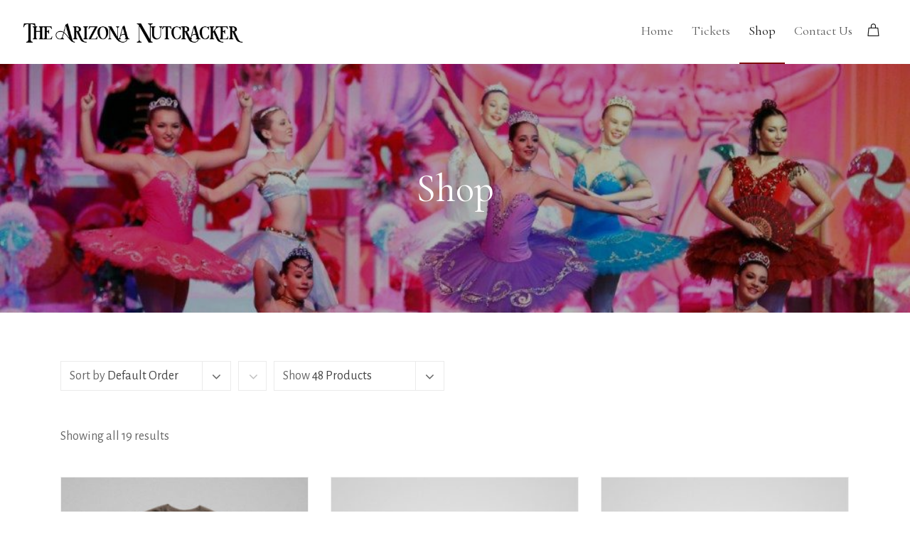

--- FILE ---
content_type: text/html; charset=UTF-8
request_url: https://thearizonanutcracker.com/shop/?product_count=48
body_size: 16094
content:
<!DOCTYPE html>
<html lang="en-US">
<head>

	<meta charset="UTF-8" />

    <meta name="viewport" content="width=device-width, initial-scale=1, maximum-scale=1">    

    <title>Shop &#8211; The Arizona Nutcracker Ballet // Formally Known as The Ahwatukee Foothills Nutcracker Ballet</title>
                        <script>
                            /* You can add more configuration options to webfontloader by previously defining the WebFontConfig with your options */
                            if ( typeof WebFontConfig === "undefined" ) {
                                WebFontConfig = new Object();
                            }
                            WebFontConfig['google'] = {families: ['Alegreya+Sans:400', 'Cormorant+Garamond:400&amp;subset=latin']};

                            (function() {
                                var wf = document.createElement( 'script' );
                                wf.src = 'https://ajax.googleapis.com/ajax/libs/webfont/1.5.3/webfont.js';
                                wf.type = 'text/javascript';
                                wf.async = 'true';
                                var s = document.getElementsByTagName( 'script' )[0];
                                s.parentNode.insertBefore( wf, s );
                            })();
                        </script>
                        <meta name='robots' content='max-image-preview:large' />
	<style>img:is([sizes="auto" i], [sizes^="auto," i]) { contain-intrinsic-size: 3000px 1500px }</style>
	<script type='application/javascript'>console.log('PixelYourSite PRO version 9.10.2');</script>
<link rel='dns-prefetch' href='//stats.wp.com' />
<link rel='dns-prefetch' href='//fonts.googleapis.com' />
<link rel="alternate" type="application/rss+xml" title="The Arizona Nutcracker Ballet // Formally Known as The Ahwatukee Foothills Nutcracker Ballet &raquo; Feed" href="https://thearizonanutcracker.com/feed/" />
<link rel="alternate" type="application/rss+xml" title="The Arizona Nutcracker Ballet // Formally Known as The Ahwatukee Foothills Nutcracker Ballet &raquo; Products Feed" href="https://thearizonanutcracker.com/shop/feed/" />
<script type="text/javascript">
/* <![CDATA[ */
window._wpemojiSettings = {"baseUrl":"https:\/\/s.w.org\/images\/core\/emoji\/16.0.1\/72x72\/","ext":".png","svgUrl":"https:\/\/s.w.org\/images\/core\/emoji\/16.0.1\/svg\/","svgExt":".svg","source":{"concatemoji":"https:\/\/thearizonanutcracker.com\/wp-includes\/js\/wp-emoji-release.min.js?ver=6.8.3"}};
/*! This file is auto-generated */
!function(s,n){var o,i,e;function c(e){try{var t={supportTests:e,timestamp:(new Date).valueOf()};sessionStorage.setItem(o,JSON.stringify(t))}catch(e){}}function p(e,t,n){e.clearRect(0,0,e.canvas.width,e.canvas.height),e.fillText(t,0,0);var t=new Uint32Array(e.getImageData(0,0,e.canvas.width,e.canvas.height).data),a=(e.clearRect(0,0,e.canvas.width,e.canvas.height),e.fillText(n,0,0),new Uint32Array(e.getImageData(0,0,e.canvas.width,e.canvas.height).data));return t.every(function(e,t){return e===a[t]})}function u(e,t){e.clearRect(0,0,e.canvas.width,e.canvas.height),e.fillText(t,0,0);for(var n=e.getImageData(16,16,1,1),a=0;a<n.data.length;a++)if(0!==n.data[a])return!1;return!0}function f(e,t,n,a){switch(t){case"flag":return n(e,"\ud83c\udff3\ufe0f\u200d\u26a7\ufe0f","\ud83c\udff3\ufe0f\u200b\u26a7\ufe0f")?!1:!n(e,"\ud83c\udde8\ud83c\uddf6","\ud83c\udde8\u200b\ud83c\uddf6")&&!n(e,"\ud83c\udff4\udb40\udc67\udb40\udc62\udb40\udc65\udb40\udc6e\udb40\udc67\udb40\udc7f","\ud83c\udff4\u200b\udb40\udc67\u200b\udb40\udc62\u200b\udb40\udc65\u200b\udb40\udc6e\u200b\udb40\udc67\u200b\udb40\udc7f");case"emoji":return!a(e,"\ud83e\udedf")}return!1}function g(e,t,n,a){var r="undefined"!=typeof WorkerGlobalScope&&self instanceof WorkerGlobalScope?new OffscreenCanvas(300,150):s.createElement("canvas"),o=r.getContext("2d",{willReadFrequently:!0}),i=(o.textBaseline="top",o.font="600 32px Arial",{});return e.forEach(function(e){i[e]=t(o,e,n,a)}),i}function t(e){var t=s.createElement("script");t.src=e,t.defer=!0,s.head.appendChild(t)}"undefined"!=typeof Promise&&(o="wpEmojiSettingsSupports",i=["flag","emoji"],n.supports={everything:!0,everythingExceptFlag:!0},e=new Promise(function(e){s.addEventListener("DOMContentLoaded",e,{once:!0})}),new Promise(function(t){var n=function(){try{var e=JSON.parse(sessionStorage.getItem(o));if("object"==typeof e&&"number"==typeof e.timestamp&&(new Date).valueOf()<e.timestamp+604800&&"object"==typeof e.supportTests)return e.supportTests}catch(e){}return null}();if(!n){if("undefined"!=typeof Worker&&"undefined"!=typeof OffscreenCanvas&&"undefined"!=typeof URL&&URL.createObjectURL&&"undefined"!=typeof Blob)try{var e="postMessage("+g.toString()+"("+[JSON.stringify(i),f.toString(),p.toString(),u.toString()].join(",")+"));",a=new Blob([e],{type:"text/javascript"}),r=new Worker(URL.createObjectURL(a),{name:"wpTestEmojiSupports"});return void(r.onmessage=function(e){c(n=e.data),r.terminate(),t(n)})}catch(e){}c(n=g(i,f,p,u))}t(n)}).then(function(e){for(var t in e)n.supports[t]=e[t],n.supports.everything=n.supports.everything&&n.supports[t],"flag"!==t&&(n.supports.everythingExceptFlag=n.supports.everythingExceptFlag&&n.supports[t]);n.supports.everythingExceptFlag=n.supports.everythingExceptFlag&&!n.supports.flag,n.DOMReady=!1,n.readyCallback=function(){n.DOMReady=!0}}).then(function(){return e}).then(function(){var e;n.supports.everything||(n.readyCallback(),(e=n.source||{}).concatemoji?t(e.concatemoji):e.wpemoji&&e.twemoji&&(t(e.twemoji),t(e.wpemoji)))}))}((window,document),window._wpemojiSettings);
/* ]]> */
</script>
<link rel='stylesheet' id='woocommerce-general-css' href='https://thearizonanutcracker.com/wp-content/plugins/woocommerce/assets/css/woocommerce.css?ver=8.0.3' type='text/css' media='all' />
<link rel='stylesheet' id='woocommerce-layout-css' href='https://thearizonanutcracker.com/wp-content/plugins/woocommerce/assets/css/woocommerce-layout.css?ver=8.0.3' type='text/css' media='all' />
<link rel='stylesheet' id='vntd-woocommerce-custom-css' href='https://thearizonanutcracker.com/wp-content/themes/engage/woocommerce/assets/woocommerce-styling.css?ver=1.0.26' type='text/css' media='all' />
<link rel='stylesheet' id='smart-coupon-css' href='https://thearizonanutcracker.com/wp-content/plugins/woocommerce-smart-coupons/assets/css/smart-coupon.min.css?ver=4.1.3' type='text/css' media='all' />
<style id='wp-emoji-styles-inline-css' type='text/css'>

	img.wp-smiley, img.emoji {
		display: inline !important;
		border: none !important;
		box-shadow: none !important;
		height: 1em !important;
		width: 1em !important;
		margin: 0 0.07em !important;
		vertical-align: -0.1em !important;
		background: none !important;
		padding: 0 !important;
	}
</style>
<link rel='stylesheet' id='wp-block-library-css' href='https://thearizonanutcracker.com/wp-includes/css/dist/block-library/style.min.css?ver=6.8.3' type='text/css' media='all' />
<style id='classic-theme-styles-inline-css' type='text/css'>
/*! This file is auto-generated */
.wp-block-button__link{color:#fff;background-color:#32373c;border-radius:9999px;box-shadow:none;text-decoration:none;padding:calc(.667em + 2px) calc(1.333em + 2px);font-size:1.125em}.wp-block-file__button{background:#32373c;color:#fff;text-decoration:none}
</style>
<link rel='stylesheet' id='wc-blocks-style-css' href='https://thearizonanutcracker.com/wp-content/plugins/woocommerce/packages/woocommerce-blocks/build/wc-blocks.css?ver=10.6.6' type='text/css' media='all' />
<link rel='stylesheet' id='wc-blocks-style-active-filters-css' href='https://thearizonanutcracker.com/wp-content/plugins/woocommerce/packages/woocommerce-blocks/build/active-filters.css?ver=10.6.6' type='text/css' media='all' />
<link rel='stylesheet' id='wc-blocks-style-add-to-cart-form-css' href='https://thearizonanutcracker.com/wp-content/plugins/woocommerce/packages/woocommerce-blocks/build/add-to-cart-form.css?ver=10.6.6' type='text/css' media='all' />
<link rel='stylesheet' id='wc-blocks-packages-style-css' href='https://thearizonanutcracker.com/wp-content/plugins/woocommerce/packages/woocommerce-blocks/build/packages-style.css?ver=10.6.6' type='text/css' media='all' />
<link rel='stylesheet' id='wc-blocks-style-all-products-css' href='https://thearizonanutcracker.com/wp-content/plugins/woocommerce/packages/woocommerce-blocks/build/all-products.css?ver=10.6.6' type='text/css' media='all' />
<link rel='stylesheet' id='wc-blocks-style-all-reviews-css' href='https://thearizonanutcracker.com/wp-content/plugins/woocommerce/packages/woocommerce-blocks/build/all-reviews.css?ver=10.6.6' type='text/css' media='all' />
<link rel='stylesheet' id='wc-blocks-style-attribute-filter-css' href='https://thearizonanutcracker.com/wp-content/plugins/woocommerce/packages/woocommerce-blocks/build/attribute-filter.css?ver=10.6.6' type='text/css' media='all' />
<link rel='stylesheet' id='wc-blocks-style-breadcrumbs-css' href='https://thearizonanutcracker.com/wp-content/plugins/woocommerce/packages/woocommerce-blocks/build/breadcrumbs.css?ver=10.6.6' type='text/css' media='all' />
<link rel='stylesheet' id='wc-blocks-style-catalog-sorting-css' href='https://thearizonanutcracker.com/wp-content/plugins/woocommerce/packages/woocommerce-blocks/build/catalog-sorting.css?ver=10.6.6' type='text/css' media='all' />
<link rel='stylesheet' id='wc-blocks-style-customer-account-css' href='https://thearizonanutcracker.com/wp-content/plugins/woocommerce/packages/woocommerce-blocks/build/customer-account.css?ver=10.6.6' type='text/css' media='all' />
<link rel='stylesheet' id='wc-blocks-style-featured-category-css' href='https://thearizonanutcracker.com/wp-content/plugins/woocommerce/packages/woocommerce-blocks/build/featured-category.css?ver=10.6.6' type='text/css' media='all' />
<link rel='stylesheet' id='wc-blocks-style-featured-product-css' href='https://thearizonanutcracker.com/wp-content/plugins/woocommerce/packages/woocommerce-blocks/build/featured-product.css?ver=10.6.6' type='text/css' media='all' />
<link rel='stylesheet' id='wc-blocks-style-mini-cart-css' href='https://thearizonanutcracker.com/wp-content/plugins/woocommerce/packages/woocommerce-blocks/build/mini-cart.css?ver=10.6.6' type='text/css' media='all' />
<link rel='stylesheet' id='wc-blocks-style-price-filter-css' href='https://thearizonanutcracker.com/wp-content/plugins/woocommerce/packages/woocommerce-blocks/build/price-filter.css?ver=10.6.6' type='text/css' media='all' />
<link rel='stylesheet' id='wc-blocks-style-product-add-to-cart-css' href='https://thearizonanutcracker.com/wp-content/plugins/woocommerce/packages/woocommerce-blocks/build/product-add-to-cart.css?ver=10.6.6' type='text/css' media='all' />
<link rel='stylesheet' id='wc-blocks-style-product-button-css' href='https://thearizonanutcracker.com/wp-content/plugins/woocommerce/packages/woocommerce-blocks/build/product-button.css?ver=10.6.6' type='text/css' media='all' />
<link rel='stylesheet' id='wc-blocks-style-product-categories-css' href='https://thearizonanutcracker.com/wp-content/plugins/woocommerce/packages/woocommerce-blocks/build/product-categories.css?ver=10.6.6' type='text/css' media='all' />
<link rel='stylesheet' id='wc-blocks-style-product-image-css' href='https://thearizonanutcracker.com/wp-content/plugins/woocommerce/packages/woocommerce-blocks/build/product-image.css?ver=10.6.6' type='text/css' media='all' />
<link rel='stylesheet' id='wc-blocks-style-product-image-gallery-css' href='https://thearizonanutcracker.com/wp-content/plugins/woocommerce/packages/woocommerce-blocks/build/product-image-gallery.css?ver=10.6.6' type='text/css' media='all' />
<link rel='stylesheet' id='wc-blocks-style-product-query-css' href='https://thearizonanutcracker.com/wp-content/plugins/woocommerce/packages/woocommerce-blocks/build/product-query.css?ver=10.6.6' type='text/css' media='all' />
<link rel='stylesheet' id='wc-blocks-style-product-results-count-css' href='https://thearizonanutcracker.com/wp-content/plugins/woocommerce/packages/woocommerce-blocks/build/product-results-count.css?ver=10.6.6' type='text/css' media='all' />
<link rel='stylesheet' id='wc-blocks-style-product-reviews-css' href='https://thearizonanutcracker.com/wp-content/plugins/woocommerce/packages/woocommerce-blocks/build/product-reviews.css?ver=10.6.6' type='text/css' media='all' />
<link rel='stylesheet' id='wc-blocks-style-product-sale-badge-css' href='https://thearizonanutcracker.com/wp-content/plugins/woocommerce/packages/woocommerce-blocks/build/product-sale-badge.css?ver=10.6.6' type='text/css' media='all' />
<link rel='stylesheet' id='wc-blocks-style-product-search-css' href='https://thearizonanutcracker.com/wp-content/plugins/woocommerce/packages/woocommerce-blocks/build/product-search.css?ver=10.6.6' type='text/css' media='all' />
<link rel='stylesheet' id='wc-blocks-style-product-sku-css' href='https://thearizonanutcracker.com/wp-content/plugins/woocommerce/packages/woocommerce-blocks/build/product-sku.css?ver=10.6.6' type='text/css' media='all' />
<link rel='stylesheet' id='wc-blocks-style-product-stock-indicator-css' href='https://thearizonanutcracker.com/wp-content/plugins/woocommerce/packages/woocommerce-blocks/build/product-stock-indicator.css?ver=10.6.6' type='text/css' media='all' />
<link rel='stylesheet' id='wc-blocks-style-product-summary-css' href='https://thearizonanutcracker.com/wp-content/plugins/woocommerce/packages/woocommerce-blocks/build/product-summary.css?ver=10.6.6' type='text/css' media='all' />
<link rel='stylesheet' id='wc-blocks-style-product-title-css' href='https://thearizonanutcracker.com/wp-content/plugins/woocommerce/packages/woocommerce-blocks/build/product-title.css?ver=10.6.6' type='text/css' media='all' />
<link rel='stylesheet' id='wc-blocks-style-rating-filter-css' href='https://thearizonanutcracker.com/wp-content/plugins/woocommerce/packages/woocommerce-blocks/build/rating-filter.css?ver=10.6.6' type='text/css' media='all' />
<link rel='stylesheet' id='wc-blocks-style-reviews-by-category-css' href='https://thearizonanutcracker.com/wp-content/plugins/woocommerce/packages/woocommerce-blocks/build/reviews-by-category.css?ver=10.6.6' type='text/css' media='all' />
<link rel='stylesheet' id='wc-blocks-style-reviews-by-product-css' href='https://thearizonanutcracker.com/wp-content/plugins/woocommerce/packages/woocommerce-blocks/build/reviews-by-product.css?ver=10.6.6' type='text/css' media='all' />
<link rel='stylesheet' id='wc-blocks-style-product-details-css' href='https://thearizonanutcracker.com/wp-content/plugins/woocommerce/packages/woocommerce-blocks/build/product-details.css?ver=10.6.6' type='text/css' media='all' />
<link rel='stylesheet' id='wc-blocks-style-single-product-css' href='https://thearizonanutcracker.com/wp-content/plugins/woocommerce/packages/woocommerce-blocks/build/single-product.css?ver=10.6.6' type='text/css' media='all' />
<link rel='stylesheet' id='wc-blocks-style-stock-filter-css' href='https://thearizonanutcracker.com/wp-content/plugins/woocommerce/packages/woocommerce-blocks/build/stock-filter.css?ver=10.6.6' type='text/css' media='all' />
<link rel='stylesheet' id='wc-blocks-style-cart-css' href='https://thearizonanutcracker.com/wp-content/plugins/woocommerce/packages/woocommerce-blocks/build/cart.css?ver=10.6.6' type='text/css' media='all' />
<link rel='stylesheet' id='wc-blocks-style-checkout-css' href='https://thearizonanutcracker.com/wp-content/plugins/woocommerce/packages/woocommerce-blocks/build/checkout.css?ver=10.6.6' type='text/css' media='all' />
<link rel='stylesheet' id='wc-blocks-style-mini-cart-contents-css' href='https://thearizonanutcracker.com/wp-content/plugins/woocommerce/packages/woocommerce-blocks/build/mini-cart-contents.css?ver=10.6.6' type='text/css' media='all' />
<style id='global-styles-inline-css' type='text/css'>
:root{--wp--preset--aspect-ratio--square: 1;--wp--preset--aspect-ratio--4-3: 4/3;--wp--preset--aspect-ratio--3-4: 3/4;--wp--preset--aspect-ratio--3-2: 3/2;--wp--preset--aspect-ratio--2-3: 2/3;--wp--preset--aspect-ratio--16-9: 16/9;--wp--preset--aspect-ratio--9-16: 9/16;--wp--preset--color--black: #000000;--wp--preset--color--cyan-bluish-gray: #abb8c3;--wp--preset--color--white: #ffffff;--wp--preset--color--pale-pink: #f78da7;--wp--preset--color--vivid-red: #cf2e2e;--wp--preset--color--luminous-vivid-orange: #ff6900;--wp--preset--color--luminous-vivid-amber: #fcb900;--wp--preset--color--light-green-cyan: #7bdcb5;--wp--preset--color--vivid-green-cyan: #00d084;--wp--preset--color--pale-cyan-blue: #8ed1fc;--wp--preset--color--vivid-cyan-blue: #0693e3;--wp--preset--color--vivid-purple: #9b51e0;--wp--preset--gradient--vivid-cyan-blue-to-vivid-purple: linear-gradient(135deg,rgba(6,147,227,1) 0%,rgb(155,81,224) 100%);--wp--preset--gradient--light-green-cyan-to-vivid-green-cyan: linear-gradient(135deg,rgb(122,220,180) 0%,rgb(0,208,130) 100%);--wp--preset--gradient--luminous-vivid-amber-to-luminous-vivid-orange: linear-gradient(135deg,rgba(252,185,0,1) 0%,rgba(255,105,0,1) 100%);--wp--preset--gradient--luminous-vivid-orange-to-vivid-red: linear-gradient(135deg,rgba(255,105,0,1) 0%,rgb(207,46,46) 100%);--wp--preset--gradient--very-light-gray-to-cyan-bluish-gray: linear-gradient(135deg,rgb(238,238,238) 0%,rgb(169,184,195) 100%);--wp--preset--gradient--cool-to-warm-spectrum: linear-gradient(135deg,rgb(74,234,220) 0%,rgb(151,120,209) 20%,rgb(207,42,186) 40%,rgb(238,44,130) 60%,rgb(251,105,98) 80%,rgb(254,248,76) 100%);--wp--preset--gradient--blush-light-purple: linear-gradient(135deg,rgb(255,206,236) 0%,rgb(152,150,240) 100%);--wp--preset--gradient--blush-bordeaux: linear-gradient(135deg,rgb(254,205,165) 0%,rgb(254,45,45) 50%,rgb(107,0,62) 100%);--wp--preset--gradient--luminous-dusk: linear-gradient(135deg,rgb(255,203,112) 0%,rgb(199,81,192) 50%,rgb(65,88,208) 100%);--wp--preset--gradient--pale-ocean: linear-gradient(135deg,rgb(255,245,203) 0%,rgb(182,227,212) 50%,rgb(51,167,181) 100%);--wp--preset--gradient--electric-grass: linear-gradient(135deg,rgb(202,248,128) 0%,rgb(113,206,126) 100%);--wp--preset--gradient--midnight: linear-gradient(135deg,rgb(2,3,129) 0%,rgb(40,116,252) 100%);--wp--preset--font-size--small: 13px;--wp--preset--font-size--medium: 20px;--wp--preset--font-size--large: 36px;--wp--preset--font-size--x-large: 42px;--wp--preset--spacing--20: 0.44rem;--wp--preset--spacing--30: 0.67rem;--wp--preset--spacing--40: 1rem;--wp--preset--spacing--50: 1.5rem;--wp--preset--spacing--60: 2.25rem;--wp--preset--spacing--70: 3.38rem;--wp--preset--spacing--80: 5.06rem;--wp--preset--shadow--natural: 6px 6px 9px rgba(0, 0, 0, 0.2);--wp--preset--shadow--deep: 12px 12px 50px rgba(0, 0, 0, 0.4);--wp--preset--shadow--sharp: 6px 6px 0px rgba(0, 0, 0, 0.2);--wp--preset--shadow--outlined: 6px 6px 0px -3px rgba(255, 255, 255, 1), 6px 6px rgba(0, 0, 0, 1);--wp--preset--shadow--crisp: 6px 6px 0px rgba(0, 0, 0, 1);}:where(.is-layout-flex){gap: 0.5em;}:where(.is-layout-grid){gap: 0.5em;}body .is-layout-flex{display: flex;}.is-layout-flex{flex-wrap: wrap;align-items: center;}.is-layout-flex > :is(*, div){margin: 0;}body .is-layout-grid{display: grid;}.is-layout-grid > :is(*, div){margin: 0;}:where(.wp-block-columns.is-layout-flex){gap: 2em;}:where(.wp-block-columns.is-layout-grid){gap: 2em;}:where(.wp-block-post-template.is-layout-flex){gap: 1.25em;}:where(.wp-block-post-template.is-layout-grid){gap: 1.25em;}.has-black-color{color: var(--wp--preset--color--black) !important;}.has-cyan-bluish-gray-color{color: var(--wp--preset--color--cyan-bluish-gray) !important;}.has-white-color{color: var(--wp--preset--color--white) !important;}.has-pale-pink-color{color: var(--wp--preset--color--pale-pink) !important;}.has-vivid-red-color{color: var(--wp--preset--color--vivid-red) !important;}.has-luminous-vivid-orange-color{color: var(--wp--preset--color--luminous-vivid-orange) !important;}.has-luminous-vivid-amber-color{color: var(--wp--preset--color--luminous-vivid-amber) !important;}.has-light-green-cyan-color{color: var(--wp--preset--color--light-green-cyan) !important;}.has-vivid-green-cyan-color{color: var(--wp--preset--color--vivid-green-cyan) !important;}.has-pale-cyan-blue-color{color: var(--wp--preset--color--pale-cyan-blue) !important;}.has-vivid-cyan-blue-color{color: var(--wp--preset--color--vivid-cyan-blue) !important;}.has-vivid-purple-color{color: var(--wp--preset--color--vivid-purple) !important;}.has-black-background-color{background-color: var(--wp--preset--color--black) !important;}.has-cyan-bluish-gray-background-color{background-color: var(--wp--preset--color--cyan-bluish-gray) !important;}.has-white-background-color{background-color: var(--wp--preset--color--white) !important;}.has-pale-pink-background-color{background-color: var(--wp--preset--color--pale-pink) !important;}.has-vivid-red-background-color{background-color: var(--wp--preset--color--vivid-red) !important;}.has-luminous-vivid-orange-background-color{background-color: var(--wp--preset--color--luminous-vivid-orange) !important;}.has-luminous-vivid-amber-background-color{background-color: var(--wp--preset--color--luminous-vivid-amber) !important;}.has-light-green-cyan-background-color{background-color: var(--wp--preset--color--light-green-cyan) !important;}.has-vivid-green-cyan-background-color{background-color: var(--wp--preset--color--vivid-green-cyan) !important;}.has-pale-cyan-blue-background-color{background-color: var(--wp--preset--color--pale-cyan-blue) !important;}.has-vivid-cyan-blue-background-color{background-color: var(--wp--preset--color--vivid-cyan-blue) !important;}.has-vivid-purple-background-color{background-color: var(--wp--preset--color--vivid-purple) !important;}.has-black-border-color{border-color: var(--wp--preset--color--black) !important;}.has-cyan-bluish-gray-border-color{border-color: var(--wp--preset--color--cyan-bluish-gray) !important;}.has-white-border-color{border-color: var(--wp--preset--color--white) !important;}.has-pale-pink-border-color{border-color: var(--wp--preset--color--pale-pink) !important;}.has-vivid-red-border-color{border-color: var(--wp--preset--color--vivid-red) !important;}.has-luminous-vivid-orange-border-color{border-color: var(--wp--preset--color--luminous-vivid-orange) !important;}.has-luminous-vivid-amber-border-color{border-color: var(--wp--preset--color--luminous-vivid-amber) !important;}.has-light-green-cyan-border-color{border-color: var(--wp--preset--color--light-green-cyan) !important;}.has-vivid-green-cyan-border-color{border-color: var(--wp--preset--color--vivid-green-cyan) !important;}.has-pale-cyan-blue-border-color{border-color: var(--wp--preset--color--pale-cyan-blue) !important;}.has-vivid-cyan-blue-border-color{border-color: var(--wp--preset--color--vivid-cyan-blue) !important;}.has-vivid-purple-border-color{border-color: var(--wp--preset--color--vivid-purple) !important;}.has-vivid-cyan-blue-to-vivid-purple-gradient-background{background: var(--wp--preset--gradient--vivid-cyan-blue-to-vivid-purple) !important;}.has-light-green-cyan-to-vivid-green-cyan-gradient-background{background: var(--wp--preset--gradient--light-green-cyan-to-vivid-green-cyan) !important;}.has-luminous-vivid-amber-to-luminous-vivid-orange-gradient-background{background: var(--wp--preset--gradient--luminous-vivid-amber-to-luminous-vivid-orange) !important;}.has-luminous-vivid-orange-to-vivid-red-gradient-background{background: var(--wp--preset--gradient--luminous-vivid-orange-to-vivid-red) !important;}.has-very-light-gray-to-cyan-bluish-gray-gradient-background{background: var(--wp--preset--gradient--very-light-gray-to-cyan-bluish-gray) !important;}.has-cool-to-warm-spectrum-gradient-background{background: var(--wp--preset--gradient--cool-to-warm-spectrum) !important;}.has-blush-light-purple-gradient-background{background: var(--wp--preset--gradient--blush-light-purple) !important;}.has-blush-bordeaux-gradient-background{background: var(--wp--preset--gradient--blush-bordeaux) !important;}.has-luminous-dusk-gradient-background{background: var(--wp--preset--gradient--luminous-dusk) !important;}.has-pale-ocean-gradient-background{background: var(--wp--preset--gradient--pale-ocean) !important;}.has-electric-grass-gradient-background{background: var(--wp--preset--gradient--electric-grass) !important;}.has-midnight-gradient-background{background: var(--wp--preset--gradient--midnight) !important;}.has-small-font-size{font-size: var(--wp--preset--font-size--small) !important;}.has-medium-font-size{font-size: var(--wp--preset--font-size--medium) !important;}.has-large-font-size{font-size: var(--wp--preset--font-size--large) !important;}.has-x-large-font-size{font-size: var(--wp--preset--font-size--x-large) !important;}
:where(.wp-block-post-template.is-layout-flex){gap: 1.25em;}:where(.wp-block-post-template.is-layout-grid){gap: 1.25em;}
:where(.wp-block-columns.is-layout-flex){gap: 2em;}:where(.wp-block-columns.is-layout-grid){gap: 2em;}
:root :where(.wp-block-pullquote){font-size: 1.5em;line-height: 1.6;}
</style>
<link rel='stylesheet' id='tc-front-css' href='https://thearizonanutcracker.com/wp-content/plugins/tickera/css/front.css?ver=3.4.6.6' type='text/css' media='all' />
<link rel='stylesheet' id='tc_woobridge-front-css' href='https://thearizonanutcracker.com/wp-content/plugins/bridge-for-woocommerce/css/front.css?ver=1.1.6.5' type='text/css' media='all' />
<link rel='stylesheet' id='pisol-ewcl-css' href='https://thearizonanutcracker.com/wp-content/plugins/export-woocommerce-customer-list/public/css/pisol-ewcl-public.css?ver=2.1.9' type='text/css' media='all' />
<link rel='stylesheet' id='tc-seatings-front-css' href='https://thearizonanutcracker.com/wp-content/plugins/seating-charts/assets/seatings-default.css?ver=6.8.3' type='text/css' media='all' />
<link rel='stylesheet' id='woocommerce-smallscreen-css' href='https://thearizonanutcracker.com/wp-content/plugins/woocommerce/assets/css/woocommerce-smallscreen.css?ver=8.0.3' type='text/css' media='only screen and (max-width: 768px)' />
<style id='woocommerce-inline-inline-css' type='text/css'>
.woocommerce form .form-row .required { visibility: visible; }
</style>
<link rel='stylesheet' id='vntd-google-font-primary-css' href='//fonts.googleapis.com/css?family=Cormorant+Garamond%3A400%2C700&#038;ver=6.8.3' type='text/css' media='all' />
<link rel='stylesheet' id='vntd-google-font-body-css' href='//fonts.googleapis.com/css?family=Alegreya+Sans%3A300%2C400%2C700&#038;ver=6.8.3' type='text/css' media='all' />
<link rel='stylesheet' id='bootstrap-css' href='https://thearizonanutcracker.com/wp-content/themes/engage/css/bootstrap.min.css?ver=6.8.3' type='text/css' media='all' />
<link rel='stylesheet' id='engage-icons-css' href='https://thearizonanutcracker.com/wp-content/themes/engage/css/engage-icons/css/style.css?ver=6.8.3' type='text/css' media='all' />
<link rel='stylesheet' id='animate-css' href='https://thearizonanutcracker.com/wp-content/themes/engage/css/scripts/animate.min.css?ver=6.8.3' type='text/css' media='all' />
<link rel='stylesheet' id='font-awesome-css' href='https://thearizonanutcracker.com/wp-content/plugins/js_composer/assets/lib/bower/font-awesome/css/font-awesome.min.css?ver=6.0.5' type='text/css' media='all' />
<link rel='stylesheet' id='engage-ui-css' href='https://thearizonanutcracker.com/wp-content/themes/engage/css/ui.css?ver=1.0.3' type='text/css' media='all' />
<link rel='stylesheet' id='engage-styles-css' href='https://thearizonanutcracker.com/wp-content/themes/engage/style.css?ver=1.0.63' type='text/css' media='all' />
<link rel='stylesheet' id='engage-responsive-css' href='https://thearizonanutcracker.com/wp-content/themes/engage/css/responsive.css?ver=1.0.5' type='text/css' media='all' />
<link rel='stylesheet' id='engage-dynamic-css-css' href='https://thearizonanutcracker.com/wp-admin/admin-ajax.php?action=engage_dynamic_css&#038;ver=6.8.3' type='text/css' media='all' />
<link rel='stylesheet' id='magnific-popup-css' href='https://thearizonanutcracker.com/wp-content/themes/engage/css/plugins/magnific-popup.css?ver=6.8.3' type='text/css' media='all' />
<link rel='stylesheet' id='owl-carousel-css' href='https://thearizonanutcracker.com/wp-content/themes/engage/css/plugins/owl.carousel.css?ver=6.8.3' type='text/css' media='all' />
<link rel='stylesheet' id='redux-field-social-profiles-frontend-css-css' href='https://thearizonanutcracker.com/wp-content/themes/engage/framework/theme-panel/extensions/social_profiles/social_profiles/css/field_social_profiles_frontend.css?ver=1769007313' type='text/css' media='all' />
<!--[if lt IE 9]>
<link rel='stylesheet' id='vc_lte_ie9-css' href='https://thearizonanutcracker.com/wp-content/plugins/js_composer/assets/css/vc_lte_ie9.min.css?ver=6.0.5' type='text/css' media='screen' />
<![endif]-->
<script type="text/javascript" src="https://thearizonanutcracker.com/wp-includes/js/jquery/jquery.min.js?ver=3.7.1" id="jquery-core-js"></script>
<script type="text/javascript" src="https://thearizonanutcracker.com/wp-includes/js/jquery/jquery-migrate.min.js?ver=3.4.1" id="jquery-migrate-js"></script>
<script type="text/javascript" src="https://thearizonanutcracker.com/wp-includes/js/dist/hooks.min.js?ver=4d63a3d491d11ffd8ac6" id="wp-hooks-js"></script>
<script type="text/javascript" src="https://stats.wp.com/w.js?ver=202604" id="woo-tracks-js"></script>
<script type="text/javascript" id="tc-cart-js-extra">
/* <![CDATA[ */
var tc_ajax = {"ajaxUrl":"https:\/\/thearizonanutcracker.com\/wp-admin\/admin-ajax.php","emptyCartMsg":"Are you sure you want to remove all tickets from your cart?","success_message":"Ticket Added!","imgUrl":"https:\/\/thearizonanutcracker.com\/wp-content\/plugins\/tickera\/images\/ajax-loader.gif","addingMsg":"Adding ticket to cart...","outMsg":"In Your Cart","cart_url":"https:\/\/thearizonanutcracker.com\/tickets-cart\/","update_cart_message":"Please update your cart before proceeding.","tc_provide_your_details":"In order to continue you need to agree to provide your details.","tc_gateway_collection_data":"","tc_error_message":"Only customers aged 16 or older are permitted for purchase on this website","tc_show_age_check":"no"};
/* ]]> */
</script>
<script type="text/javascript" src="https://thearizonanutcracker.com/wp-content/plugins/tickera/js/cart.js?ver=3.4.6.6" id="tc-cart-js"></script>
<script type="text/javascript" src="https://thearizonanutcracker.com/wp-content/plugins/tickera/js/jquery.validate.min.js?ver=3.4.6.6" id="tc-jquery-validate-js"></script>
<script type="text/javascript" src="https://thearizonanutcracker.com/wp-content/plugins/export-woocommerce-customer-list/public/js/pisol-ewcl-public.js?ver=2.1.9" id="pisol-ewcl-js"></script>
<script type="text/javascript" src="https://thearizonanutcracker.com/wp-content/plugins/woocommerce/assets/js/jquery-blockui/jquery.blockUI.min.js?ver=2.7.0-wc.8.0.3" id="jquery-blockui-js"></script>
<script type="text/javascript" id="wc-add-to-cart-js-extra">
/* <![CDATA[ */
var wc_add_to_cart_params = {"ajax_url":"\/wp-admin\/admin-ajax.php","wc_ajax_url":"\/?wc-ajax=%%endpoint%%","i18n_view_cart":"View cart","cart_url":"https:\/\/thearizonanutcracker.com\/cart\/","is_cart":"","cart_redirect_after_add":"no"};
/* ]]> */
</script>
<script type="text/javascript" src="https://thearizonanutcracker.com/wp-content/plugins/woocommerce/assets/js/frontend/add-to-cart.min.js?ver=8.0.3" id="wc-add-to-cart-js"></script>
<script type="text/javascript" src="https://thearizonanutcracker.com/wp-content/plugins/js_composer/assets/js/vendors/woocommerce-add-to-cart.js?ver=6.0.5" id="vc_woocommerce-add-to-cart-js-js"></script>
<script type="text/javascript" src="https://thearizonanutcracker.com/wp-content/themes/engage/js/plugins/appear/jquery.appear.js?ver=1.0.1" id="appear-js"></script>
<script type="text/javascript" src="https://thearizonanutcracker.com/wp-content/plugins/pixelyoursite-pro/dist/scripts/js.cookie-2.1.3.min.js?ver=2.1.3" id="js-cookie-pys-js"></script>
<script type="text/javascript" src="https://thearizonanutcracker.com/wp-content/plugins/pixelyoursite-pro/dist/scripts/jquery.bind-first-0.2.3.min.js?ver=6.8.3" id="jquery-bind-first-js"></script>
<script type="text/javascript" id="pys-js-extra">
/* <![CDATA[ */
var pysOptions = {"staticEvents":{"ga":{"woo_view_item_list_shop":[{"delay":0,"type":"static","name":"view_item_list","trackingIds":["UA-127993679-1"],"params":{"event_category":"ecommerce","event_label":"Shop page","items":[{"id":"21915","name":"Dad Buns","quantity":1,"price":19.99,"affiliation":"The Arizona Nutcracker Ballet \/\/ Formally Known as The Ahwatukee Foothills Nutcracker Ballet","item_category":"T-Shirts"},{"id":"22174","name":"I'm a Bon Bon Youth Shirt","quantity":1,"price":19.99,"affiliation":"The Arizona Nutcracker Ballet \/\/ Formally Known as The Ahwatukee Foothills Nutcracker Ballet","item_category":"T-Shirts"},{"id":"22223","name":"I'm a China Baby Youth Shirt","quantity":1,"price":19.99,"affiliation":"The Arizona Nutcracker Ballet \/\/ Formally Known as The Ahwatukee Foothills Nutcracker Ballet","item_category":"T-Shirts"},{"id":"22209","name":"I'm a China Doll Youth Shirt","quantity":1,"price":19.99,"affiliation":"The Arizona Nutcracker Ballet \/\/ Formally Known as The Ahwatukee Foothills Nutcracker Ballet","item_category":"T-Shirts"},{"id":"22115","name":"I'm a Mouse Youth Shirt","quantity":1,"price":19.99,"affiliation":"The Arizona Nutcracker Ballet \/\/ Formally Known as The Ahwatukee Foothills Nutcracker Ballet","item_category":"T-Shirts"},{"id":"22070","name":"I'm a Snowflake","quantity":1,"price":19.99,"affiliation":"The Arizona Nutcracker Ballet \/\/ Formally Known as The Ahwatukee Foothills Nutcracker Ballet","item_category":"T-Shirts"},{"id":"22195","name":"I'm an Angel Youth Shirt","quantity":1,"price":19.99,"affiliation":"The Arizona Nutcracker Ballet \/\/ Formally Known as The Ahwatukee Foothills Nutcracker Ballet","item_category":"T-Shirts"},{"id":"22634","name":"Land of Sweets","quantity":1,"price":19.99,"affiliation":"The Arizona Nutcracker Ballet \/\/ Formally Known as The Ahwatukee Foothills Nutcracker Ballet","item_category":"T-Shirts"},{"id":"21921","name":"Let the Magic Begin!","quantity":1,"price":19.99,"affiliation":"The Arizona Nutcracker Ballet \/\/ Formally Known as The Ahwatukee Foothills Nutcracker Ballet","item_category":"T-Shirts"},{"id":"21951","name":"My First Nutcracker","quantity":1,"price":19.99,"affiliation":"The Arizona Nutcracker Ballet \/\/ Formally Known as The Ahwatukee Foothills Nutcracker Ballet","item_category":"T-Shirts"},{"id":"22173","name":"Nutcracker Backpack","quantity":1,"price":44.99,"affiliation":"The Arizona Nutcracker Ballet \/\/ Formally Known as The Ahwatukee Foothills Nutcracker Ballet","item_category":"Nutcracker Swag"},{"id":"21908","name":"Nutcracker Cast","quantity":1,"price":19.99,"affiliation":"The Arizona Nutcracker Ballet \/\/ Formally Known as The Ahwatukee Foothills Nutcracker Ballet","item_category":"T-Shirts"},{"id":"22084","name":"Nutcracker Tote","quantity":1,"price":35.99,"affiliation":"The Arizona Nutcracker Ballet \/\/ Formally Known as The Ahwatukee Foothills Nutcracker Ballet","item_category":"Nutcracker Swag"},{"id":"21958","name":"Squad Goals","quantity":1,"price":19.99,"affiliation":"The Arizona Nutcracker Ballet \/\/ Formally Known as The Ahwatukee Foothills Nutcracker Ballet","item_category":"T-Shirts"},{"id":"21927","name":"Stage Ready Nutcracker Head","quantity":1,"price":19.99,"affiliation":"The Arizona Nutcracker Ballet \/\/ Formally Known as The Ahwatukee Foothills Nutcracker Ballet","item_category":"T-Shirts"},{"id":"21939","name":"Steal the Show!","quantity":1,"price":19.99,"affiliation":"The Arizona Nutcracker Ballet \/\/ Formally Known as The Ahwatukee Foothills Nutcracker Ballet","item_category":"T-Shirts"},{"id":"25086","name":"The Nutcracker Story Poster","quantity":1,"price":65,"affiliation":"The Arizona Nutcracker Ballet \/\/ Formally Known as The Ahwatukee Foothills Nutcracker Ballet","item_category":"Nutcracker Swag","item_category2":"Posters"},{"id":"21933","name":"The Party Scene","quantity":1,"price":19.99,"affiliation":"The Arizona Nutcracker Ballet \/\/ Formally Known as The Ahwatukee Foothills Nutcracker Ballet","item_category":"T-Shirts"},{"id":"21981","name":"Youth Nutcracker Cast","quantity":1,"price":19.99,"affiliation":"The Arizona Nutcracker Ballet \/\/ Formally Known as The Ahwatukee Foothills Nutcracker Ballet","item_category":"T-Shirts"}],"page_title":"Shop","post_type":"page","post_id":15953,"plugin":"PixelYourSite","event_url":"thearizonanutcracker.com\/shop\/","user_role":"guest"},"e_id":"woo_view_item_list_shop","ids":[],"hasTimeWindow":false,"timeWindow":0,"eventID":"","woo_order":"","edd_order":""}]},"facebook":{"init_event":[{"delay":0,"type":"static","name":"PageView","pixelIds":["184587212120808"],"params":{"categories":"T-Shirts","page_title":"Shop","post_type":"page","post_id":15953,"plugin":"PixelYourSite","event_url":"thearizonanutcracker.com\/shop\/","user_role":"guest"},"e_id":"init_event","ids":[],"hasTimeWindow":false,"timeWindow":0,"eventID":"","woo_order":"","edd_order":""}]},"google_ads":{"init_event":[{"delay":0,"type":"static","name":"page_view","conversion_ids":["AW-782314849"],"params":{"page_title":"Shop","post_type":"page","post_id":15953,"plugin":"PixelYourSite","event_url":"thearizonanutcracker.com\/shop\/","user_role":"guest"},"e_id":"init_event","ids":[],"hasTimeWindow":false,"timeWindow":0,"eventID":"","woo_order":"","edd_order":""}]}},"dynamicEvents":{"woo_select_content_shop":{"21915":{"ga":{"delay":0,"type":"dyn","name":"select_item","trackingIds":["UA-127993679-1"],"params":{"items":[{"id":"21915","name":"Dad Buns","quantity":1,"price":19.99,"post_id":21915,"affiliation":"The Arizona Nutcracker Ballet \/\/ Formally Known as The Ahwatukee Foothills Nutcracker Ballet","item_category":"T-Shirts"}],"event_category":"ecommerce","content_type":"product","page_title":"Shop","post_type":"page","post_id":15953,"plugin":"PixelYourSite","event_url":"thearizonanutcracker.com\/shop\/","user_role":"guest"},"e_id":"woo_select_content_shop","ids":[],"hasTimeWindow":false,"timeWindow":0,"eventID":"","woo_order":"","edd_order":""}},"22174":{"ga":{"delay":0,"type":"dyn","name":"select_item","trackingIds":["UA-127993679-1"],"params":{"items":[{"id":"22174","name":"I'm a Bon Bon Youth Shirt","quantity":1,"price":19.99,"post_id":22174,"affiliation":"The Arizona Nutcracker Ballet \/\/ Formally Known as The Ahwatukee Foothills Nutcracker Ballet","item_category":"T-Shirts"}],"event_category":"ecommerce","content_type":"product","page_title":"Shop","post_type":"page","post_id":15953,"plugin":"PixelYourSite","event_url":"thearizonanutcracker.com\/shop\/","user_role":"guest"},"e_id":"woo_select_content_shop","ids":[],"hasTimeWindow":false,"timeWindow":0,"eventID":"","woo_order":"","edd_order":""}},"22223":{"ga":{"delay":0,"type":"dyn","name":"select_item","trackingIds":["UA-127993679-1"],"params":{"items":[{"id":"22223","name":"I'm a China Baby Youth Shirt","quantity":1,"price":19.99,"post_id":22223,"affiliation":"The Arizona Nutcracker Ballet \/\/ Formally Known as The Ahwatukee Foothills Nutcracker Ballet","item_category":"T-Shirts"}],"event_category":"ecommerce","content_type":"product","page_title":"Shop","post_type":"page","post_id":15953,"plugin":"PixelYourSite","event_url":"thearizonanutcracker.com\/shop\/","user_role":"guest"},"e_id":"woo_select_content_shop","ids":[],"hasTimeWindow":false,"timeWindow":0,"eventID":"","woo_order":"","edd_order":""}},"22209":{"ga":{"delay":0,"type":"dyn","name":"select_item","trackingIds":["UA-127993679-1"],"params":{"items":[{"id":"22209","name":"I'm a China Doll Youth Shirt","quantity":1,"price":19.99,"post_id":22209,"affiliation":"The Arizona Nutcracker Ballet \/\/ Formally Known as The Ahwatukee Foothills Nutcracker Ballet","item_category":"T-Shirts"}],"event_category":"ecommerce","content_type":"product","page_title":"Shop","post_type":"page","post_id":15953,"plugin":"PixelYourSite","event_url":"thearizonanutcracker.com\/shop\/","user_role":"guest"},"e_id":"woo_select_content_shop","ids":[],"hasTimeWindow":false,"timeWindow":0,"eventID":"","woo_order":"","edd_order":""}},"22115":{"ga":{"delay":0,"type":"dyn","name":"select_item","trackingIds":["UA-127993679-1"],"params":{"items":[{"id":"22115","name":"I'm a Mouse Youth Shirt","quantity":1,"price":19.99,"post_id":22115,"affiliation":"The Arizona Nutcracker Ballet \/\/ Formally Known as The Ahwatukee Foothills Nutcracker Ballet","item_category":"T-Shirts"}],"event_category":"ecommerce","content_type":"product","page_title":"Shop","post_type":"page","post_id":15953,"plugin":"PixelYourSite","event_url":"thearizonanutcracker.com\/shop\/","user_role":"guest"},"e_id":"woo_select_content_shop","ids":[],"hasTimeWindow":false,"timeWindow":0,"eventID":"","woo_order":"","edd_order":""}},"22070":{"ga":{"delay":0,"type":"dyn","name":"select_item","trackingIds":["UA-127993679-1"],"params":{"items":[{"id":"22070","name":"I'm a Snowflake","quantity":1,"price":19.99,"post_id":22070,"affiliation":"The Arizona Nutcracker Ballet \/\/ Formally Known as The Ahwatukee Foothills Nutcracker Ballet","item_category":"T-Shirts"}],"event_category":"ecommerce","content_type":"product","page_title":"Shop","post_type":"page","post_id":15953,"plugin":"PixelYourSite","event_url":"thearizonanutcracker.com\/shop\/","user_role":"guest"},"e_id":"woo_select_content_shop","ids":[],"hasTimeWindow":false,"timeWindow":0,"eventID":"","woo_order":"","edd_order":""}},"22195":{"ga":{"delay":0,"type":"dyn","name":"select_item","trackingIds":["UA-127993679-1"],"params":{"items":[{"id":"22195","name":"I'm an Angel Youth Shirt","quantity":1,"price":19.99,"post_id":22195,"affiliation":"The Arizona Nutcracker Ballet \/\/ Formally Known as The Ahwatukee Foothills Nutcracker Ballet","item_category":"T-Shirts"}],"event_category":"ecommerce","content_type":"product","page_title":"Shop","post_type":"page","post_id":15953,"plugin":"PixelYourSite","event_url":"thearizonanutcracker.com\/shop\/","user_role":"guest"},"e_id":"woo_select_content_shop","ids":[],"hasTimeWindow":false,"timeWindow":0,"eventID":"","woo_order":"","edd_order":""}},"22634":{"ga":{"delay":0,"type":"dyn","name":"select_item","trackingIds":["UA-127993679-1"],"params":{"items":[{"id":"22634","name":"Land of Sweets","quantity":1,"price":19.99,"post_id":22634,"affiliation":"The Arizona Nutcracker Ballet \/\/ Formally Known as The Ahwatukee Foothills Nutcracker Ballet","item_category":"T-Shirts"}],"event_category":"ecommerce","content_type":"product","page_title":"Shop","post_type":"page","post_id":15953,"plugin":"PixelYourSite","event_url":"thearizonanutcracker.com\/shop\/","user_role":"guest"},"e_id":"woo_select_content_shop","ids":[],"hasTimeWindow":false,"timeWindow":0,"eventID":"","woo_order":"","edd_order":""}},"21921":{"ga":{"delay":0,"type":"dyn","name":"select_item","trackingIds":["UA-127993679-1"],"params":{"items":[{"id":"21921","name":"Let the Magic Begin!","quantity":1,"price":19.99,"post_id":21921,"affiliation":"The Arizona Nutcracker Ballet \/\/ Formally Known as The Ahwatukee Foothills Nutcracker Ballet","item_category":"T-Shirts"}],"event_category":"ecommerce","content_type":"product","page_title":"Shop","post_type":"page","post_id":15953,"plugin":"PixelYourSite","event_url":"thearizonanutcracker.com\/shop\/","user_role":"guest"},"e_id":"woo_select_content_shop","ids":[],"hasTimeWindow":false,"timeWindow":0,"eventID":"","woo_order":"","edd_order":""}},"21951":{"ga":{"delay":0,"type":"dyn","name":"select_item","trackingIds":["UA-127993679-1"],"params":{"items":[{"id":"21951","name":"My First Nutcracker","quantity":1,"price":19.99,"post_id":21951,"affiliation":"The Arizona Nutcracker Ballet \/\/ Formally Known as The Ahwatukee Foothills Nutcracker Ballet","item_category":"T-Shirts"}],"event_category":"ecommerce","content_type":"product","page_title":"Shop","post_type":"page","post_id":15953,"plugin":"PixelYourSite","event_url":"thearizonanutcracker.com\/shop\/","user_role":"guest"},"e_id":"woo_select_content_shop","ids":[],"hasTimeWindow":false,"timeWindow":0,"eventID":"","woo_order":"","edd_order":""}},"22173":{"ga":{"delay":0,"type":"dyn","name":"select_item","trackingIds":["UA-127993679-1"],"params":{"items":[{"id":"22173","name":"Nutcracker Backpack","quantity":1,"price":44.99,"post_id":22173,"affiliation":"The Arizona Nutcracker Ballet \/\/ Formally Known as The Ahwatukee Foothills Nutcracker Ballet","item_category":"Nutcracker Swag"}],"event_category":"ecommerce","content_type":"product","page_title":"Shop","post_type":"page","post_id":15953,"plugin":"PixelYourSite","event_url":"thearizonanutcracker.com\/shop\/","user_role":"guest"},"e_id":"woo_select_content_shop","ids":[],"hasTimeWindow":false,"timeWindow":0,"eventID":"","woo_order":"","edd_order":""}},"21908":{"ga":{"delay":0,"type":"dyn","name":"select_item","trackingIds":["UA-127993679-1"],"params":{"items":[{"id":"21908","name":"Nutcracker Cast","quantity":1,"price":19.99,"post_id":21908,"affiliation":"The Arizona Nutcracker Ballet \/\/ Formally Known as The Ahwatukee Foothills Nutcracker Ballet","item_category":"T-Shirts"}],"event_category":"ecommerce","content_type":"product","page_title":"Shop","post_type":"page","post_id":15953,"plugin":"PixelYourSite","event_url":"thearizonanutcracker.com\/shop\/","user_role":"guest"},"e_id":"woo_select_content_shop","ids":[],"hasTimeWindow":false,"timeWindow":0,"eventID":"","woo_order":"","edd_order":""}},"22084":{"ga":{"delay":0,"type":"dyn","name":"select_item","trackingIds":["UA-127993679-1"],"params":{"items":[{"id":"22084","name":"Nutcracker Tote","quantity":1,"price":35.99,"post_id":22084,"affiliation":"The Arizona Nutcracker Ballet \/\/ Formally Known as The Ahwatukee Foothills Nutcracker Ballet","item_category":"Nutcracker Swag"}],"event_category":"ecommerce","content_type":"product","page_title":"Shop","post_type":"page","post_id":15953,"plugin":"PixelYourSite","event_url":"thearizonanutcracker.com\/shop\/","user_role":"guest"},"e_id":"woo_select_content_shop","ids":[],"hasTimeWindow":false,"timeWindow":0,"eventID":"","woo_order":"","edd_order":""}},"21958":{"ga":{"delay":0,"type":"dyn","name":"select_item","trackingIds":["UA-127993679-1"],"params":{"items":[{"id":"21958","name":"Squad Goals","quantity":1,"price":19.99,"post_id":21958,"affiliation":"The Arizona Nutcracker Ballet \/\/ Formally Known as The Ahwatukee Foothills Nutcracker Ballet","item_category":"T-Shirts"}],"event_category":"ecommerce","content_type":"product","page_title":"Shop","post_type":"page","post_id":15953,"plugin":"PixelYourSite","event_url":"thearizonanutcracker.com\/shop\/","user_role":"guest"},"e_id":"woo_select_content_shop","ids":[],"hasTimeWindow":false,"timeWindow":0,"eventID":"","woo_order":"","edd_order":""}},"21927":{"ga":{"delay":0,"type":"dyn","name":"select_item","trackingIds":["UA-127993679-1"],"params":{"items":[{"id":"21927","name":"Stage Ready Nutcracker Head","quantity":1,"price":19.99,"post_id":21927,"affiliation":"The Arizona Nutcracker Ballet \/\/ Formally Known as The Ahwatukee Foothills Nutcracker Ballet","item_category":"T-Shirts"}],"event_category":"ecommerce","content_type":"product","page_title":"Shop","post_type":"page","post_id":15953,"plugin":"PixelYourSite","event_url":"thearizonanutcracker.com\/shop\/","user_role":"guest"},"e_id":"woo_select_content_shop","ids":[],"hasTimeWindow":false,"timeWindow":0,"eventID":"","woo_order":"","edd_order":""}},"21939":{"ga":{"delay":0,"type":"dyn","name":"select_item","trackingIds":["UA-127993679-1"],"params":{"items":[{"id":"21939","name":"Steal the Show!","quantity":1,"price":19.99,"post_id":21939,"affiliation":"The Arizona Nutcracker Ballet \/\/ Formally Known as The Ahwatukee Foothills Nutcracker Ballet","item_category":"T-Shirts"}],"event_category":"ecommerce","content_type":"product","page_title":"Shop","post_type":"page","post_id":15953,"plugin":"PixelYourSite","event_url":"thearizonanutcracker.com\/shop\/","user_role":"guest"},"e_id":"woo_select_content_shop","ids":[],"hasTimeWindow":false,"timeWindow":0,"eventID":"","woo_order":"","edd_order":""}},"25086":{"ga":{"delay":0,"type":"dyn","name":"select_item","trackingIds":["UA-127993679-1"],"params":{"items":[{"id":"25086","name":"The Nutcracker Story Poster","quantity":1,"price":65,"post_id":25086,"affiliation":"The Arizona Nutcracker Ballet \/\/ Formally Known as The Ahwatukee Foothills Nutcracker Ballet","item_category":"Nutcracker Swag","item_category2":"Posters"}],"event_category":"ecommerce","content_type":"product","page_title":"Shop","post_type":"page","post_id":15953,"plugin":"PixelYourSite","event_url":"thearizonanutcracker.com\/shop\/","user_role":"guest"},"e_id":"woo_select_content_shop","ids":[],"hasTimeWindow":false,"timeWindow":0,"eventID":"","woo_order":"","edd_order":""}},"21933":{"ga":{"delay":0,"type":"dyn","name":"select_item","trackingIds":["UA-127993679-1"],"params":{"items":[{"id":"21933","name":"The Party Scene","quantity":1,"price":19.99,"post_id":21933,"affiliation":"The Arizona Nutcracker Ballet \/\/ Formally Known as The Ahwatukee Foothills Nutcracker Ballet","item_category":"T-Shirts"}],"event_category":"ecommerce","content_type":"product","page_title":"Shop","post_type":"page","post_id":15953,"plugin":"PixelYourSite","event_url":"thearizonanutcracker.com\/shop\/","user_role":"guest"},"e_id":"woo_select_content_shop","ids":[],"hasTimeWindow":false,"timeWindow":0,"eventID":"","woo_order":"","edd_order":""}},"21981":{"ga":{"delay":0,"type":"dyn","name":"select_item","trackingIds":["UA-127993679-1"],"params":{"items":[{"id":"21981","name":"Youth Nutcracker Cast","quantity":1,"price":19.99,"post_id":21981,"affiliation":"The Arizona Nutcracker Ballet \/\/ Formally Known as The Ahwatukee Foothills Nutcracker Ballet","item_category":"T-Shirts"}],"event_category":"ecommerce","content_type":"product","page_title":"Shop","post_type":"page","post_id":15953,"plugin":"PixelYourSite","event_url":"thearizonanutcracker.com\/shop\/","user_role":"guest"},"e_id":"woo_select_content_shop","ids":[],"hasTimeWindow":false,"timeWindow":0,"eventID":"","woo_order":"","edd_order":""}}}},"triggerEvents":[],"triggerEventTypes":[],"facebook":{"pixelIds":["184587212120808"],"advancedMatchingEnabled":false,"advancedMatching":[],"removeMetadata":false,"wooVariableAsSimple":false,"serverApiEnabled":false,"wooCRSendFromServer":false,"send_external_id":true},"ga":{"trackingIds":["UA-127993679-1"],"enhanceLinkAttr":true,"anonimizeIP":false,"retargetingLogic":"ecomm","crossDomainEnabled":false,"crossDomainAcceptIncoming":false,"crossDomainDomains":[],"wooVariableAsSimple":true,"isDebugEnabled":[""],"disableAdvertisingFeatures":false,"disableAdvertisingPersonalization":false},"google_ads":{"conversion_ids":["AW-782314849"],"enhanced_conversion":[],"wooVariableAsSimple":false,"user_data":[]},"debug":"","siteUrl":"https:\/\/thearizonanutcracker.com","ajaxUrl":"https:\/\/thearizonanutcracker.com\/wp-admin\/admin-ajax.php","ajax_event":"b0646e5210","trackUTMs":"1","trackTrafficSource":"1","user_id":"0","enable_lading_page_param":"1","cookie_duration":"7","enable_event_day_param":"1","enable_event_month_param":"1","enable_event_time_param":"1","enable_remove_target_url_param":"1","enable_remove_download_url_param":"1","visit_data_model":"first_visit","last_visit_duration":"60","enable_auto_save_advance_matching":"1","advance_matching_fn_names":["first_name","first-name","first name","name"],"advance_matching_ln_names":["last_name","last-name","last name"],"advance_matching_tel_names":["phone","tel"],"enable_success_send_form":"","enable_automatic_events":"","enable_event_video":"","ajaxForServerEvent":"1","gdpr":{"ajax_enabled":false,"all_disabled_by_api":false,"facebook_disabled_by_api":false,"tiktok_disabled_by_api":false,"analytics_disabled_by_api":false,"google_ads_disabled_by_api":false,"pinterest_disabled_by_api":false,"bing_disabled_by_api":false,"externalID_disabled_by_api":false,"facebook_prior_consent_enabled":true,"tiktok_prior_consent_enabled":true,"analytics_prior_consent_enabled":true,"google_ads_prior_consent_enabled":true,"pinterest_prior_consent_enabled":true,"bing_prior_consent_enabled":true,"cookiebot_integration_enabled":false,"cookiebot_facebook_consent_category":"marketing","cookiebot_tiktok_consent_category":"marketing","cookiebot_analytics_consent_category":"statistics","cookiebot_google_ads_consent_category":"marketing","cookiebot_pinterest_consent_category":"marketing","cookiebot_bing_consent_category":"marketing","cookie_notice_integration_enabled":false,"cookie_law_info_integration_enabled":false,"real_cookie_banner_integration_enabled":false,"consent_magic_integration_enabled":false},"cookie":{"disabled_all_cookie":false,"disabled_advanced_form_data_cookie":false,"disabled_landing_page_cookie":false,"disabled_first_visit_cookie":false,"disabled_trafficsource_cookie":false,"disabled_utmTerms_cookie":false,"disabled_utmId_cookie":false},"automatic":{"enable_youtube":true,"enable_vimeo":true,"enable_video":false},"woo":{"enabled":true,"enabled_save_data_to_orders":true,"addToCartOnButtonEnabled":false,"addToCartOnButtonValueEnabled":false,"addToCartOnButtonValueOption":"price","woo_purchase_on_transaction":true,"singleProductId":null,"affiliateEnabled":false,"removeFromCartSelector":"form.woocommerce-cart-form .remove","addToCartCatchMethod":"add_cart_hook","is_order_received_page":false,"containOrderId":false,"affiliateEventName":"Lead"},"edd":{"enabled":false}};
/* ]]> */
</script>
<script type="text/javascript" src="https://thearizonanutcracker.com/wp-content/plugins/pixelyoursite-pro/dist/scripts/public.js?ver=9.10.2" id="pys-js"></script>
<link rel="https://api.w.org/" href="https://thearizonanutcracker.com/wp-json/" /><link rel="EditURI" type="application/rsd+xml" title="RSD" href="https://thearizonanutcracker.com/xmlrpc.php?rsd" />
	<noscript><style>.woocommerce-product-gallery{ opacity: 1 !important; }</style></noscript>
	<meta name="generator" content="Powered by WPBakery Page Builder - drag and drop page builder for WordPress."/>

<!-- Global site tag (gtag.js) - Google Analytics -->
<script async src="https://www.googletagmanager.com/gtag/js?id=UA-123108504-1"></script>
<script>
  window.dataLayer = window.dataLayer || [];
  function gtag(){dataLayer.push(arguments);}
  gtag('js', new Date());

  gtag('config', 'UA-123108504-1');
</script>
<meta name="google-site-verification" content="Ufny2QP-6LyzaTOB85MkgwdLxZLPbnVBrX4XssLLTRY" />
		<style type="text/css" id="wp-custom-css">
			.tc_seating_map_button {

    background-color: #7f0b0b;
    color: white;
    border: none;
    padding: 5px 20px;
	margin-top:10px;
	margin-left:18px;

}

.tc-seatchart-cart-info .tc-checkout-button, .tc-seatchart-cart-info .tc-checkout-button:visited {

    background-color: #7f0b0b !important;
   

}

.vc_btn3.vc_btn3-color-danger, .vc_btn3.vc_btn3-color-danger.vc_btn3-style-flat {
    color: #fff;
    background-color: #7f0b0b !important;
}		</style>
		<style type="text/css" title="dynamic-css" class="options-output">#main-menu > ul > li > a,.main-menu > ul > li > a{text-transform:none;letter-spacing:0px;font-size:18px;opacity: 1;visibility: visible;-webkit-transition: opacity 0.24s ease-in-out;-moz-transition: opacity 0.24s ease-in-out;transition: opacity 0.24s ease-in-out;}.wf-loading #main-menu > ul > li > a,.main-menu > ul > li > a,{opacity: 0;}.ie.wf-loading #main-menu > ul > li > a,.main-menu > ul > li > a,{visibility: hidden;}#header #main-menu li:not(.mega-menu) > .dropdown-menu a{font-size:15px;opacity: 1;visibility: visible;-webkit-transition: opacity 0.24s ease-in-out;-moz-transition: opacity 0.24s ease-in-out;transition: opacity 0.24s ease-in-out;}.wf-loading #header #main-menu li:not(.mega-menu) > .dropdown-menu a,{opacity: 0;}.ie.wf-loading #header #main-menu li:not(.mega-menu) > .dropdown-menu a,{visibility: hidden;}.page-title h1{color:#ffffff;font-size:55px;opacity: 1;visibility: visible;-webkit-transition: opacity 0.24s ease-in-out;-moz-transition: opacity 0.24s ease-in-out;transition: opacity 0.24s ease-in-out;}.wf-loading .page-title h1,{opacity: 0;}.ie.wf-loading .page-title h1,{visibility: hidden;}.page-title p.page-subtitle{color:#ffffff;font-size:25px;opacity: 1;visibility: visible;-webkit-transition: opacity 0.24s ease-in-out;-moz-transition: opacity 0.24s ease-in-out;transition: opacity 0.24s ease-in-out;}.wf-loading .page-title p.page-subtitle,{opacity: 0;}.ie.wf-loading .page-title p.page-subtitle,{visibility: hidden;}.page-title-wrapper .page-title-bg{background-repeat:no-repeat;background-size:cover;background-position:center center;}#wrapper #page-title.page-title-with-bg,#page-title.page-title-with-bg .page-title-wrapper{height:450px;}#page-title.page-title-with-bg h1{color:#ffffff;font-size:55px;opacity: 1;visibility: visible;-webkit-transition: opacity 0.24s ease-in-out;-moz-transition: opacity 0.24s ease-in-out;transition: opacity 0.24s ease-in-out;}.wf-loading #page-title.page-title-with-bg h1,{opacity: 0;}.ie.wf-loading #page-title.page-title-with-bg h1,{visibility: hidden;}#page-title.page-title-with-bg  p.page-subtitle{color:#ffffff;font-size:25px;opacity: 1;visibility: visible;-webkit-transition: opacity 0.24s ease-in-out;-moz-transition: opacity 0.24s ease-in-out;transition: opacity 0.24s ease-in-out;}.wf-loading #page-title.page-title-with-bg  p.page-subtitle,{opacity: 0;}.ie.wf-loading #page-title.page-title-with-bg  p.page-subtitle,{visibility: hidden;}.page-title-with-bg .breadcrumbs a,.page-title-with-bg .breadcrumbs li,.page-title-with-bg .breadcrumbs li:after,.page-title .blog-meta li a, .page-title .blog-meta li{color:#ffffff;}#footer .footer-widget .widget-title{text-transform:none;letter-spacing:0px;color:#ffffff;font-size:18px;opacity: 1;visibility: visible;-webkit-transition: opacity 0.24s ease-in-out;-moz-transition: opacity 0.24s ease-in-out;transition: opacity 0.24s ease-in-out;}.wf-loading #footer .footer-widget .widget-title,{opacity: 0;}.ie.wf-loading #footer .footer-widget .widget-title,{visibility: hidden;}#footer-main p,#footer-main,#footer .widget,.footer-main .widget-contact-details > div{color:#ffffff;font-size:16px;opacity: 1;visibility: visible;-webkit-transition: opacity 0.24s ease-in-out;-moz-transition: opacity 0.24s ease-in-out;transition: opacity 0.24s ease-in-out;}.wf-loading #footer-main p,#footer-main,#footer .widget,.footer-main .widget-contact-details > div,{opacity: 0;}.ie.wf-loading #footer-main p,#footer-main,#footer .widget,.footer-main .widget-contact-details > div,{visibility: hidden;}#footer-main a, #footer-main .widget a{color:#ffffff;}#footer-main a:hover, #footer-main .widget a:hover{color:#ffffff;}#footer-main .widget ul li a{color:#ffffff;opacity: 1;visibility: visible;-webkit-transition: opacity 0.24s ease-in-out;-moz-transition: opacity 0.24s ease-in-out;transition: opacity 0.24s ease-in-out;}.wf-loading #footer-main .widget ul li a,{opacity: 0;}.ie.wf-loading #footer-main .widget ul li a,{visibility: hidden;}#footer-main{background-color:#424242;}.footer-main{padding-top:40px;padding-bottom:40px;}.footer-bottom .copyright, .footer-bottom p{color:#ffffff;font-size:14px;opacity: 1;visibility: visible;-webkit-transition: opacity 0.24s ease-in-out;-moz-transition: opacity 0.24s ease-in-out;transition: opacity 0.24s ease-in-out;}.wf-loading .footer-bottom .copyright, .footer-bottom p,{opacity: 0;}.ie.wf-loading .footer-bottom .copyright, .footer-bottom p,{visibility: hidden;}.footer-bottom a, .footer-bottom .copyright a{color:#ffffff;}.footer-bottom a:hover, .footer-bottom .copyright a:hover{color:#ffffff;}.footer-bottom .vntd-social-icons a{color:#ffffff;}#footer,#footer .footer-bottom{background-color:#7f0b0b;}.footer-bottom{border-top:0px solid #eaeaea;}.footer-bottom{padding-top:40px;padding-bottom:40px;}.btn{text-transform:none;letter-spacing:0px;font-size:15px;opacity: 1;visibility: visible;-webkit-transition: opacity 0.24s ease-in-out;-moz-transition: opacity 0.24s ease-in-out;transition: opacity 0.24s ease-in-out;}.wf-loading .btn,{opacity: 0;}.ie.wf-loading .btn,{visibility: hidden;}p.icon-description{font-size:16px;opacity: 1;visibility: visible;-webkit-transition: opacity 0.24s ease-in-out;-moz-transition: opacity 0.24s ease-in-out;transition: opacity 0.24s ease-in-out;}.wf-loading p.icon-description,{opacity: 0;}.ie.wf-loading p.icon-description,{visibility: hidden;}#wrapper .bg-color-accent-2,.btn.btn-hover-accent2:hover, .bg.btn-accent2,.btn-accent2,.header-light .main-nav li.nav-button a:hover span,body #wrapper .button:hover{background-color:#7f0b0b;}.color-accent-2{color:#7f0b0b;}#wrapper .bg-color-1{background-color:#fffbfb;}.form-control, body .section-page input:not([type=radio]):not([type=checkbox]):not([type=submit]):not([type=button]):not([type=image]):not([type=file]), .section-page textarea, #wrapper .section-page select{font-size:17px;opacity: 1;visibility: visible;-webkit-transition: opacity 0.24s ease-in-out;-moz-transition: opacity 0.24s ease-in-out;transition: opacity 0.24s ease-in-out;}.wf-loading .form-control, body .section-page input:not([type=radio]):not([type=checkbox]):not([type=submit]):not([type=button]):not([type=image]):not([type=file]), .section-page textarea, #wrapper .section-page select,{opacity: 0;}.ie.wf-loading .form-control, body .section-page input:not([type=radio]):not([type=checkbox]):not([type=submit]):not([type=button]):not([type=image]):not([type=file]), .section-page textarea, #wrapper .section-page select,{visibility: hidden;}.form-control, #wrapper .section-page input:not([type=radio]):not([type=checkbox]):not([type=submit]):not([type=button]):not([type=image]):not([type=file]), body .section-page textarea, #wrapper .section-page select,.site-header input:not([type=radio]):not([type=checkbox]):not([type=submit]):not([type=button]):not([type=image]):not([type=file]), .site-header textarea, .site-header select{border-width:1px;}.font-additional,.font-additional h1, .font-additional h2, .font-additional h3, .font-additional h4, .font-additional h5, .font-additional h6{font-family:"Cormorant Garamond";font-weight:normal;opacity: 1;visibility: visible;-webkit-transition: opacity 0.24s ease-in-out;-moz-transition: opacity 0.24s ease-in-out;transition: opacity 0.24s ease-in-out;}.wf-loading .font-additional,.font-additional h1, .font-additional h2, .font-additional h3, .font-additional h4, .font-additional h5, .font-additional h6,{opacity: 0;}.ie.wf-loading .font-additional,.font-additional h1, .font-additional h2, .font-additional h3, .font-additional h4, .font-additional h5, .font-additional h6,{visibility: hidden;}h1{font-size:42px;opacity: 1;visibility: visible;-webkit-transition: opacity 0.24s ease-in-out;-moz-transition: opacity 0.24s ease-in-out;transition: opacity 0.24s ease-in-out;}.wf-loading h1,{opacity: 0;}.ie.wf-loading h1,{visibility: hidden;}h2{font-size:32px;opacity: 1;visibility: visible;-webkit-transition: opacity 0.24s ease-in-out;-moz-transition: opacity 0.24s ease-in-out;transition: opacity 0.24s ease-in-out;}.wf-loading h2,{opacity: 0;}.ie.wf-loading h2,{visibility: hidden;}h3{font-size:24px;opacity: 1;visibility: visible;-webkit-transition: opacity 0.24s ease-in-out;-moz-transition: opacity 0.24s ease-in-out;transition: opacity 0.24s ease-in-out;}.wf-loading h3,{opacity: 0;}.ie.wf-loading h3,{visibility: hidden;}h5{font-size:18px;opacity: 1;visibility: visible;-webkit-transition: opacity 0.24s ease-in-out;-moz-transition: opacity 0.24s ease-in-out;transition: opacity 0.24s ease-in-out;}.wf-loading h5,{opacity: 0;}.ie.wf-loading h5,{visibility: hidden;}</style><noscript><style> .wpb_animate_when_almost_visible { opacity: 1; }</style></noscript>        

</head>

<body class="archive post-type-archive post-type-archive-product wp-theme-engage theme-engage woocommerce-shop woocommerce woocommerce-page woocommerce-no-js wpb-js-composer js-comp-ver-6.0.5 vc_responsive">
	
	<div class="loader-wrapper">
		  <div class="loader-circle"></div>
		</div>	
	<div id="wrapper" class="header-position-top header-style-classic header-style-classic header-opaque site-header-sticky btn-radius-square skin-light">
	
	

            <header id="header" class="site-header header-light header-scroll-light has-tablet-logo has-mobile-logo m-not-sticky active-style-border-bottom header-sticky dropdown-no-shadow mega-no-separator dropdown-white mobile-dropdown-parent header-separator-none"
                    data-scroll-height="60"
                    data-scroll-animation="default"
                    data-skin="light"
                    data-scroll-skin="light">

                
                    <div id="main-navigation"
                         class="main-nav" style="background-color:#fff;">

                        <div class="main-nav-wrapper">

                            <div class="container-fluid">

                                <div class="nav-left">
                                <div id="logo">

                                    <a href="https://thearizonanutcracker.com" class="logo-link"><img src="https://thearizonanutcracker.com/wp-content/uploads/2022/03/The-Arizona-Nutcracker-Black.png" alt="logo" class="logo-dark" style="height:35px;margin-top:-17.5px"><img src="https://thearizonanutcracker.com/wp-content/uploads/2022/03/The-Arizona-Nutcracker-White.png" alt="logo" class="logo-white" style="height:35px;margin-top:-17.5px"><img src="https://thearizonanutcracker.com/wp-content/uploads/2022/03/The-Arizona-Nutcracker-Black.png" alt="logo" class="logo-tablet" style="height:35px;margin-top:-17.5px"><img src="https://thearizonanutcracker.com/wp-content/uploads/2022/03/The-Arizona-Nutcracker-Black.png" alt="logo" class="logo-mobile" style="height:35px;margin-top:-17.5px"></a>
                                </div>

                                
                                </div>
                                <div class="nav-right">

                                                                            <nav id="main-menu"
                                             class="main-menu">
                                            <ul id="menu-mainnav" class="nav"><li id="menu-item-15903" class="menu-item menu-item-type-post_type menu-item-object-page menu-item-home"><a href="https://thearizonanutcracker.com/"><span>Home</span></a></li>
<li id="menu-item-25048" class="menu-item menu-item-type-custom menu-item-object-custom"><a href="#tickets"><span>Tickets</span></a></li>
<li id="menu-item-22017" class="menu-item menu-item-type-post_type menu-item-object-page current-menu-item current_page_item"><a href="https://thearizonanutcracker.com/shop/"><span>Shop</span></a></li>
<li id="menu-item-15906" class="menu-item menu-item-type-custom menu-item-object-custom"><a href="https://afnutcracker.wpengine.com/#contact"><span>Contact Us</span></a></li>
</ul>                                        </nav>
                                    
                                    <ul class="nav-tools"><li id="woo-nav-cart" class="crt-tool nav-cart nav-cart-empty"><a href="https://thearizonanutcracker.com/cart/" class="tools-btn"><span class="tools-btn-icon"><i class="engage-icon-icon engage-icon-bag-09"></i></span><span id="woo-cart-count" class="woo-cart-count">0</span></a><ul class="dropdown-menu pull-right clearfix nav-cart-products">
			<div class="widget_shopping_cart"><div class="widget_shopping_cart_content"></div></div>	
		</ul></li><li class="mobile-menu-btn" id="mobile-menu-btn"><div id="mobile-menu-toggle" class="toggle-menu toggle-menu-mobile" data-toggle="mobile-menu" data-effect="hover"><div class="btn-inner"><span></span></div></div></li></ul>
                                </div>

                            </div>

                        </div>

                    </div>

                    
                <nav id="mobile-nav" class="mobile-nav">
                    <div class="container">
                        <ul id="menu-mainnav-1" class="nav"><li id="menu-item-15903" class="menu-item menu-item-type-post_type menu-item-object-page menu-item-home"><a href="https://thearizonanutcracker.com/"><span>Home</span></a></li>
<li id="menu-item-25048" class="menu-item menu-item-type-custom menu-item-object-custom"><a href="#tickets"><span>Tickets</span></a></li>
<li id="menu-item-22017" class="menu-item menu-item-type-post_type menu-item-object-page current-menu-item current_page_item"><a href="https://thearizonanutcracker.com/shop/"><span>Shop</span></a></li>
<li id="menu-item-15906" class="menu-item menu-item-type-custom menu-item-object-custom"><a href="https://afnutcracker.wpengine.com/#contact"><span>Contact Us</span></a></li>
</ul>                    </div>
                </nav>

            </header>

            	
	<div id="main-content" class="main-content header-classic page-without-vc">
	
	<style type="text/css">#wrapper .section-page:not(.page-width-stretch):not(.page-layout-two-sidebars):not(.page-layout-one-sidebar){padding-top:68px;}</style>
<section id="page-title" class="page-title title-align-center"style="height: 440px;">
	<div class="page-title-wrapper"style="height: 440px;">
				<div class="page-title-bg bg-overlay bg-overlay-dark30"style="background-image: url(https://thearizonanutcracker.com/wp-content/uploads/2018/07/image5.jpg);"><img src="https://thearizonanutcracker.com/wp-content/uploads/2018/07/image5.jpg"></div>
				<div class="page-title-inner">
			<div class="container">
			
				<div class="page-title-txt">
				    
                    					<h1>Shop</h1>
					
						
	            </div>
	            
	            	            
			</div>
		</div>
	</div>

</section>
<section class="section-page page-layout-no-sidebar page-layout-no_sidebar sidebar-width-default page-width-normal woocommerce-shop-page woocommerce-shop-cols-3 woocommerce-style-classic">


	<div class="container">
	
		<div class="row main-row">
		
			<div id="page-content" class="page-content">
			
			<div id="primary" class="content-area"><main id="main" class="site-main" role="main">		
						
					<h1 class="page-title">Shop</h1>
		
						
						
						
					<div class="woocommerce-notices-wrapper"></div><div id="vntd-woocommerce-heading"><ul id="vntd-woocommerce-filters" class="vntd-woocommerce-filters product-filters"><li class="product-orderby"><span>Sort by <strong>Default Order</strong><i class="fa fa-angle-down"></i></span><ul><li><a href="?product_count=48&product_orderby=default">Sort by Default Order</a></li><li><a href="?product_count=48&product_orderby=title">Sort by Name</a></li><li><a href="?product_count=48&product_orderby=price">Sort by Price</a></li><li><a href="?product_count=48&product_orderby=date">Sort by Date</a></li><li><a href="?product_count=48&product_orderby=popularity">Sort by Popularity</a></li></ul></li><li class="product-order"><a href="?product_count=48&product_order=desc"><i class="fa fa-angle-down"></i></a></li><li class="product-count"><span>Show <strong>48 Products</strong><i class="fa fa-angle-down"></i></span><ul><li><a href="?product_count=12">Show <span>12 Products</span></a></li><li><a href="?product_count=24">Show <span>24 Products</span></a></li><li><a href="?product_count=36">Show <span>36 Products</span></a></li><li><a href="?product_count=48">Show <span>48 Products</span></a></li></ul></li></ul></div><p class="woocommerce-result-count">
	Showing all 19 results</p>
		
					<ul class="products columns-999">
		
								
								
							<li class="product type-product post-21915 status-publish first instock product_cat-t-shirts has-post-thumbnail shipping-taxable purchasable product-type-variable">
	<a href="https://thearizonanutcracker.com/product/dad-buns/" class="woocommerce-LoopProduct-link woocommerce-loop-product__link"><div class="product-thumbnail-wrap vntd-accent-bg-color"><img width="300" height="300" src="https://thearizonanutcracker.com/wp-content/uploads/2019/08/dadabuns-300x300.jpg" class="attachment-woocommerce_thumbnail size-woocommerce_thumbnail" alt="" decoding="async" fetchpriority="high" srcset="https://thearizonanutcracker.com/wp-content/uploads/2019/08/dadabuns-300x300.jpg 300w, https://thearizonanutcracker.com/wp-content/uploads/2019/08/dadabuns-150x150.jpg 150w, https://thearizonanutcracker.com/wp-content/uploads/2019/08/dadabuns-768x768.jpg 768w, https://thearizonanutcracker.com/wp-content/uploads/2019/08/dadabuns-1024x1024.jpg 1024w, https://thearizonanutcracker.com/wp-content/uploads/2019/08/dadabuns-600x600.jpg 600w, https://thearizonanutcracker.com/wp-content/uploads/2019/08/dadabuns-100x100.jpg 100w, https://thearizonanutcracker.com/wp-content/uploads/2019/08/dadabuns.jpg 1200w" sizes="(max-width: 300px) 100vw, 300px" /><div class="overlay-rating"></div><div class="product-overlay"><div class="product-overlay-inner">View Details</div></div></div><div class="product-details-wrap"><div class="product-category">T-Shirts</div><h2 class="woocommerce-loop-product__title">Dad Buns</h2><h3 class="vntd-product-title"><a href="https://thearizonanutcracker.com/product/dad-buns/">Dad Buns</a></h3><div class="vntd-product-details btn btn-style-default btn-dark btn-icon accent-hover-bg"><i class="fa fa-file-text-o"></i>View Details</div><div class="vntd-product-price">
	<span class="price"><span class="woocommerce-Price-amount amount"><bdi><span class="woocommerce-Price-currencySymbol">&#36;</span>19.99</bdi></span></span>
<div class="vntd-product-rating"></div></div></div></a><a href="https://thearizonanutcracker.com/product/dad-buns/" data-quantity="1" class="button product_type_variable add_to_cart_button" data-product_id="21915" data-product_sku="" aria-label="Select options for &ldquo;Dad Buns&rdquo;" aria-describedby="This product has multiple variants. The options may be chosen on the product page" rel="nofollow">Select options</a><span class="pys_list_name_productdata" style="display:none; visibility:hidden;" data-pys_list_name_productlist_name="" data-pys_list_name_productlist_id=""></span></li>
		
								
							<li class="product type-product post-22174 status-publish instock product_cat-t-shirts has-post-thumbnail shipping-taxable purchasable product-type-variable">
	<a href="https://thearizonanutcracker.com/product/im-a-bon-bon-youth-shirt/" class="woocommerce-LoopProduct-link woocommerce-loop-product__link"><div class="product-thumbnail-wrap vntd-accent-bg-color"><img width="300" height="300" src="https://thearizonanutcracker.com/wp-content/uploads/2019/09/im-a-bonbon-300x300.jpg" class="attachment-woocommerce_thumbnail size-woocommerce_thumbnail" alt="" decoding="async" srcset="https://thearizonanutcracker.com/wp-content/uploads/2019/09/im-a-bonbon-300x300.jpg 300w, https://thearizonanutcracker.com/wp-content/uploads/2019/09/im-a-bonbon-150x150.jpg 150w, https://thearizonanutcracker.com/wp-content/uploads/2019/09/im-a-bonbon-768x768.jpg 768w, https://thearizonanutcracker.com/wp-content/uploads/2019/09/im-a-bonbon-1024x1024.jpg 1024w, https://thearizonanutcracker.com/wp-content/uploads/2019/09/im-a-bonbon-600x600.jpg 600w, https://thearizonanutcracker.com/wp-content/uploads/2019/09/im-a-bonbon-100x100.jpg 100w, https://thearizonanutcracker.com/wp-content/uploads/2019/09/im-a-bonbon.jpg 1200w" sizes="(max-width: 300px) 100vw, 300px" /><div class="overlay-rating"></div><div class="product-overlay"><div class="product-overlay-inner">View Details</div></div></div><div class="product-details-wrap"><div class="product-category">T-Shirts</div><h2 class="woocommerce-loop-product__title">I&#8217;m a Bon Bon Youth Shirt</h2><h3 class="vntd-product-title"><a href="https://thearizonanutcracker.com/product/im-a-bon-bon-youth-shirt/">I&#8217;m a Bon Bon Youth Shirt</a></h3><div class="vntd-product-details btn btn-style-default btn-dark btn-icon accent-hover-bg"><i class="fa fa-file-text-o"></i>View Details</div><div class="vntd-product-price">
	<span class="price"><span class="woocommerce-Price-amount amount"><bdi><span class="woocommerce-Price-currencySymbol">&#36;</span>19.99</bdi></span></span>
<div class="vntd-product-rating"></div></div></div></a><a href="https://thearizonanutcracker.com/product/im-a-bon-bon-youth-shirt/" data-quantity="1" class="button product_type_variable add_to_cart_button" data-product_id="22174" data-product_sku="" aria-label="Select options for &ldquo;I&#039;m a Bon Bon Youth Shirt&rdquo;" aria-describedby="This product has multiple variants. The options may be chosen on the product page" rel="nofollow">Select options</a><span class="pys_list_name_productdata" style="display:none; visibility:hidden;" data-pys_list_name_productlist_name="" data-pys_list_name_productlist_id=""></span></li>
		
								
							<li class="product type-product post-22223 status-publish instock product_cat-t-shirts has-post-thumbnail shipping-taxable purchasable product-type-variable">
	<a href="https://thearizonanutcracker.com/product/im-a-china-baby-youth-shirt/" class="woocommerce-LoopProduct-link woocommerce-loop-product__link"><div class="product-thumbnail-wrap vntd-accent-bg-color"><img width="300" height="300" src="https://thearizonanutcracker.com/wp-content/uploads/2019/09/imachinababy-300x300.jpg" class="attachment-woocommerce_thumbnail size-woocommerce_thumbnail" alt="" decoding="async" srcset="https://thearizonanutcracker.com/wp-content/uploads/2019/09/imachinababy-300x300.jpg 300w, https://thearizonanutcracker.com/wp-content/uploads/2019/09/imachinababy-150x150.jpg 150w, https://thearizonanutcracker.com/wp-content/uploads/2019/09/imachinababy-768x768.jpg 768w, https://thearizonanutcracker.com/wp-content/uploads/2019/09/imachinababy-1024x1024.jpg 1024w, https://thearizonanutcracker.com/wp-content/uploads/2019/09/imachinababy-600x600.jpg 600w, https://thearizonanutcracker.com/wp-content/uploads/2019/09/imachinababy-100x100.jpg 100w, https://thearizonanutcracker.com/wp-content/uploads/2019/09/imachinababy.jpg 1200w" sizes="(max-width: 300px) 100vw, 300px" /><div class="overlay-rating"></div><div class="product-overlay"><div class="product-overlay-inner">View Details</div></div></div><div class="product-details-wrap"><div class="product-category">T-Shirts</div><h2 class="woocommerce-loop-product__title">I&#8217;m a China Baby Youth Shirt</h2><h3 class="vntd-product-title"><a href="https://thearizonanutcracker.com/product/im-a-china-baby-youth-shirt/">I&#8217;m a China Baby Youth Shirt</a></h3><div class="vntd-product-details btn btn-style-default btn-dark btn-icon accent-hover-bg"><i class="fa fa-file-text-o"></i>View Details</div><div class="vntd-product-price">
	<span class="price"><span class="woocommerce-Price-amount amount"><bdi><span class="woocommerce-Price-currencySymbol">&#36;</span>19.99</bdi></span></span>
<div class="vntd-product-rating"></div></div></div></a><a href="https://thearizonanutcracker.com/product/im-a-china-baby-youth-shirt/" data-quantity="1" class="button product_type_variable add_to_cart_button" data-product_id="22223" data-product_sku="" aria-label="Select options for &ldquo;I&#039;m a China Baby Youth Shirt&rdquo;" aria-describedby="This product has multiple variants. The options may be chosen on the product page" rel="nofollow">Select options</a><span class="pys_list_name_productdata" style="display:none; visibility:hidden;" data-pys_list_name_productlist_name="" data-pys_list_name_productlist_id=""></span></li>
		
								
							<li class="product type-product post-22209 status-publish instock product_cat-t-shirts has-post-thumbnail shipping-taxable purchasable product-type-variable">
	<a href="https://thearizonanutcracker.com/product/im-a-china-doll-youth-shirt/" class="woocommerce-LoopProduct-link woocommerce-loop-product__link"><div class="product-thumbnail-wrap vntd-accent-bg-color"><img width="300" height="300" src="https://thearizonanutcracker.com/wp-content/uploads/2019/09/mockup-9daf6cbb-300x300.jpg" class="attachment-woocommerce_thumbnail size-woocommerce_thumbnail" alt="" decoding="async" loading="lazy" srcset="https://thearizonanutcracker.com/wp-content/uploads/2019/09/mockup-9daf6cbb-300x300.jpg 300w, https://thearizonanutcracker.com/wp-content/uploads/2019/09/mockup-9daf6cbb-150x150.jpg 150w, https://thearizonanutcracker.com/wp-content/uploads/2019/09/mockup-9daf6cbb-768x768.jpg 768w, https://thearizonanutcracker.com/wp-content/uploads/2019/09/mockup-9daf6cbb-600x600.jpg 600w, https://thearizonanutcracker.com/wp-content/uploads/2019/09/mockup-9daf6cbb-100x100.jpg 100w, https://thearizonanutcracker.com/wp-content/uploads/2019/09/mockup-9daf6cbb.jpg 1000w" sizes="auto, (max-width: 300px) 100vw, 300px" /><div class="overlay-rating"></div><div class="product-overlay"><div class="product-overlay-inner">View Details</div></div></div><div class="product-details-wrap"><div class="product-category">T-Shirts</div><h2 class="woocommerce-loop-product__title">I&#8217;m a China Doll Youth Shirt</h2><h3 class="vntd-product-title"><a href="https://thearizonanutcracker.com/product/im-a-china-doll-youth-shirt/">I&#8217;m a China Doll Youth Shirt</a></h3><div class="vntd-product-details btn btn-style-default btn-dark btn-icon accent-hover-bg"><i class="fa fa-file-text-o"></i>View Details</div><div class="vntd-product-price">
	<span class="price"><span class="woocommerce-Price-amount amount"><bdi><span class="woocommerce-Price-currencySymbol">&#36;</span>19.99</bdi></span></span>
<div class="vntd-product-rating"></div></div></div></a><a href="https://thearizonanutcracker.com/product/im-a-china-doll-youth-shirt/" data-quantity="1" class="button product_type_variable add_to_cart_button" data-product_id="22209" data-product_sku="" aria-label="Select options for &ldquo;I&#039;m a China Doll Youth Shirt&rdquo;" aria-describedby="This product has multiple variants. The options may be chosen on the product page" rel="nofollow">Select options</a><span class="pys_list_name_productdata" style="display:none; visibility:hidden;" data-pys_list_name_productlist_name="" data-pys_list_name_productlist_id=""></span></li>
		
								
							<li class="product type-product post-22115 status-publish instock product_cat-t-shirts has-post-thumbnail shipping-taxable purchasable product-type-variable">
	<a href="https://thearizonanutcracker.com/product/im-a-mouse-youth-shirt/" class="woocommerce-LoopProduct-link woocommerce-loop-product__link"><div class="product-thumbnail-wrap vntd-accent-bg-color"><img width="300" height="300" src="https://thearizonanutcracker.com/wp-content/uploads/2019/09/imamouse-300x300.jpg" class="attachment-woocommerce_thumbnail size-woocommerce_thumbnail" alt="" decoding="async" loading="lazy" srcset="https://thearizonanutcracker.com/wp-content/uploads/2019/09/imamouse-300x300.jpg 300w, https://thearizonanutcracker.com/wp-content/uploads/2019/09/imamouse-150x150.jpg 150w, https://thearizonanutcracker.com/wp-content/uploads/2019/09/imamouse-768x768.jpg 768w, https://thearizonanutcracker.com/wp-content/uploads/2019/09/imamouse-1024x1024.jpg 1024w, https://thearizonanutcracker.com/wp-content/uploads/2019/09/imamouse-600x600.jpg 600w, https://thearizonanutcracker.com/wp-content/uploads/2019/09/imamouse-100x100.jpg 100w, https://thearizonanutcracker.com/wp-content/uploads/2019/09/imamouse.jpg 1200w" sizes="auto, (max-width: 300px) 100vw, 300px" /><div class="overlay-rating"></div><div class="product-overlay"><div class="product-overlay-inner">View Details</div></div></div><div class="product-details-wrap"><div class="product-category">T-Shirts</div><h2 class="woocommerce-loop-product__title">I&#8217;m a Mouse Youth Shirt</h2><h3 class="vntd-product-title"><a href="https://thearizonanutcracker.com/product/im-a-mouse-youth-shirt/">I&#8217;m a Mouse Youth Shirt</a></h3><div class="vntd-product-details btn btn-style-default btn-dark btn-icon accent-hover-bg"><i class="fa fa-file-text-o"></i>View Details</div><div class="vntd-product-price">
	<span class="price"><span class="woocommerce-Price-amount amount"><bdi><span class="woocommerce-Price-currencySymbol">&#36;</span>19.99</bdi></span></span>
<div class="vntd-product-rating"></div></div></div></a><a href="https://thearizonanutcracker.com/product/im-a-mouse-youth-shirt/" data-quantity="1" class="button product_type_variable add_to_cart_button" data-product_id="22115" data-product_sku="" aria-label="Select options for &ldquo;I&#039;m a Mouse Youth Shirt&rdquo;" aria-describedby="This product has multiple variants. The options may be chosen on the product page" rel="nofollow">Select options</a><span class="pys_list_name_productdata" style="display:none; visibility:hidden;" data-pys_list_name_productlist_name="" data-pys_list_name_productlist_id=""></span></li>
		
								
							<li class="product type-product post-22070 status-publish instock product_cat-t-shirts has-post-thumbnail shipping-taxable purchasable product-type-variable">
	<a href="https://thearizonanutcracker.com/product/im-a-snowflake-youth-shirt/" class="woocommerce-LoopProduct-link woocommerce-loop-product__link"><div class="product-thumbnail-wrap vntd-accent-bg-color"><img width="300" height="300" src="https://thearizonanutcracker.com/wp-content/uploads/2019/09/snowflake-300x300.jpg" class="attachment-woocommerce_thumbnail size-woocommerce_thumbnail" alt="" decoding="async" loading="lazy" srcset="https://thearizonanutcracker.com/wp-content/uploads/2019/09/snowflake-300x300.jpg 300w, https://thearizonanutcracker.com/wp-content/uploads/2019/09/snowflake-150x150.jpg 150w, https://thearizonanutcracker.com/wp-content/uploads/2019/09/snowflake-768x768.jpg 768w, https://thearizonanutcracker.com/wp-content/uploads/2019/09/snowflake-1024x1024.jpg 1024w, https://thearizonanutcracker.com/wp-content/uploads/2019/09/snowflake-600x600.jpg 600w, https://thearizonanutcracker.com/wp-content/uploads/2019/09/snowflake-100x100.jpg 100w, https://thearizonanutcracker.com/wp-content/uploads/2019/09/snowflake.jpg 1200w" sizes="auto, (max-width: 300px) 100vw, 300px" /><div class="overlay-rating"></div><div class="product-overlay"><div class="product-overlay-inner">View Details</div></div></div><div class="product-details-wrap"><div class="product-category">T-Shirts</div><h2 class="woocommerce-loop-product__title">I&#8217;m a Snowflake</h2><h3 class="vntd-product-title"><a href="https://thearizonanutcracker.com/product/im-a-snowflake-youth-shirt/">I&#8217;m a Snowflake</a></h3><div class="vntd-product-details btn btn-style-default btn-dark btn-icon accent-hover-bg"><i class="fa fa-file-text-o"></i>View Details</div><div class="vntd-product-price">
	<span class="price"><span class="woocommerce-Price-amount amount"><bdi><span class="woocommerce-Price-currencySymbol">&#36;</span>19.99</bdi></span></span>
<div class="vntd-product-rating"></div></div></div></a><a href="https://thearizonanutcracker.com/product/im-a-snowflake-youth-shirt/" data-quantity="1" class="button product_type_variable add_to_cart_button" data-product_id="22070" data-product_sku="" aria-label="Select options for &ldquo;I&#039;m a Snowflake&rdquo;" aria-describedby="This product has multiple variants. The options may be chosen on the product page" rel="nofollow">Select options</a><span class="pys_list_name_productdata" style="display:none; visibility:hidden;" data-pys_list_name_productlist_name="" data-pys_list_name_productlist_id=""></span></li>
		
								
							<li class="product type-product post-22195 status-publish instock product_cat-t-shirts has-post-thumbnail shipping-taxable purchasable product-type-variable">
	<a href="https://thearizonanutcracker.com/product/im-an-angel-youth-shirt/" class="woocommerce-LoopProduct-link woocommerce-loop-product__link"><div class="product-thumbnail-wrap vntd-accent-bg-color"><img width="300" height="300" src="https://thearizonanutcracker.com/wp-content/uploads/2019/09/iman-angel-300x300.jpg" class="attachment-woocommerce_thumbnail size-woocommerce_thumbnail" alt="" decoding="async" loading="lazy" srcset="https://thearizonanutcracker.com/wp-content/uploads/2019/09/iman-angel-300x300.jpg 300w, https://thearizonanutcracker.com/wp-content/uploads/2019/09/iman-angel-150x150.jpg 150w, https://thearizonanutcracker.com/wp-content/uploads/2019/09/iman-angel-768x768.jpg 768w, https://thearizonanutcracker.com/wp-content/uploads/2019/09/iman-angel-1024x1024.jpg 1024w, https://thearizonanutcracker.com/wp-content/uploads/2019/09/iman-angel-600x600.jpg 600w, https://thearizonanutcracker.com/wp-content/uploads/2019/09/iman-angel-100x100.jpg 100w, https://thearizonanutcracker.com/wp-content/uploads/2019/09/iman-angel.jpg 1200w" sizes="auto, (max-width: 300px) 100vw, 300px" /><div class="overlay-rating"></div><div class="product-overlay"><div class="product-overlay-inner">View Details</div></div></div><div class="product-details-wrap"><div class="product-category">T-Shirts</div><h2 class="woocommerce-loop-product__title">I&#8217;m an Angel Youth Shirt</h2><h3 class="vntd-product-title"><a href="https://thearizonanutcracker.com/product/im-an-angel-youth-shirt/">I&#8217;m an Angel Youth Shirt</a></h3><div class="vntd-product-details btn btn-style-default btn-dark btn-icon accent-hover-bg"><i class="fa fa-file-text-o"></i>View Details</div><div class="vntd-product-price">
	<span class="price"><span class="woocommerce-Price-amount amount"><bdi><span class="woocommerce-Price-currencySymbol">&#36;</span>19.99</bdi></span></span>
<div class="vntd-product-rating"></div></div></div></a><a href="https://thearizonanutcracker.com/product/im-an-angel-youth-shirt/" data-quantity="1" class="button product_type_variable add_to_cart_button" data-product_id="22195" data-product_sku="" aria-label="Select options for &ldquo;I&#039;m an Angel Youth Shirt&rdquo;" aria-describedby="This product has multiple variants. The options may be chosen on the product page" rel="nofollow">Select options</a><span class="pys_list_name_productdata" style="display:none; visibility:hidden;" data-pys_list_name_productlist_name="" data-pys_list_name_productlist_id=""></span></li>
		
								
							<li class="product type-product post-22634 status-publish instock product_cat-t-shirts has-post-thumbnail shipping-taxable purchasable product-type-variable">
	<a href="https://thearizonanutcracker.com/product/land-of-sweets/" class="woocommerce-LoopProduct-link woocommerce-loop-product__link"><div class="product-thumbnail-wrap vntd-accent-bg-color"><img width="300" height="300" src="https://thearizonanutcracker.com/wp-content/uploads/2019/09/landofsweetsmockup-300x300.jpg" class="attachment-woocommerce_thumbnail size-woocommerce_thumbnail" alt="" decoding="async" loading="lazy" srcset="https://thearizonanutcracker.com/wp-content/uploads/2019/09/landofsweetsmockup-300x300.jpg 300w, https://thearizonanutcracker.com/wp-content/uploads/2019/09/landofsweetsmockup-150x150.jpg 150w, https://thearizonanutcracker.com/wp-content/uploads/2019/09/landofsweetsmockup-768x768.jpg 768w, https://thearizonanutcracker.com/wp-content/uploads/2019/09/landofsweetsmockup-1024x1024.jpg 1024w, https://thearizonanutcracker.com/wp-content/uploads/2019/09/landofsweetsmockup-600x600.jpg 600w, https://thearizonanutcracker.com/wp-content/uploads/2019/09/landofsweetsmockup-100x100.jpg 100w, https://thearizonanutcracker.com/wp-content/uploads/2019/09/landofsweetsmockup.jpg 1200w" sizes="auto, (max-width: 300px) 100vw, 300px" /><div class="overlay-rating"></div><div class="product-overlay"><div class="product-overlay-inner">View Details</div></div></div><div class="product-details-wrap"><div class="product-category">T-Shirts</div><h2 class="woocommerce-loop-product__title">Land of Sweets</h2><h3 class="vntd-product-title"><a href="https://thearizonanutcracker.com/product/land-of-sweets/">Land of Sweets</a></h3><div class="vntd-product-details btn btn-style-default btn-dark btn-icon accent-hover-bg"><i class="fa fa-file-text-o"></i>View Details</div><div class="vntd-product-price">
	<span class="price"><span class="woocommerce-Price-amount amount"><bdi><span class="woocommerce-Price-currencySymbol">&#36;</span>19.99</bdi></span></span>
<div class="vntd-product-rating"></div></div></div></a><a href="https://thearizonanutcracker.com/product/land-of-sweets/" data-quantity="1" class="button product_type_variable add_to_cart_button" data-product_id="22634" data-product_sku="" aria-label="Select options for &ldquo;Land of Sweets&rdquo;" aria-describedby="This product has multiple variants. The options may be chosen on the product page" rel="nofollow">Select options</a><span class="pys_list_name_productdata" style="display:none; visibility:hidden;" data-pys_list_name_productlist_name="" data-pys_list_name_productlist_id=""></span></li>
		
								
							<li class="product type-product post-21921 status-publish instock product_cat-t-shirts has-post-thumbnail shipping-taxable purchasable product-type-variable">
	<a href="https://thearizonanutcracker.com/product/let-the-magic-begin/" class="woocommerce-LoopProduct-link woocommerce-loop-product__link"><div class="product-thumbnail-wrap vntd-accent-bg-color"><img width="300" height="300" src="https://thearizonanutcracker.com/wp-content/uploads/2019/08/Let-the-Magic-Begin-300x300.jpg" class="attachment-woocommerce_thumbnail size-woocommerce_thumbnail" alt="" decoding="async" loading="lazy" srcset="https://thearizonanutcracker.com/wp-content/uploads/2019/08/Let-the-Magic-Begin-300x300.jpg 300w, https://thearizonanutcracker.com/wp-content/uploads/2019/08/Let-the-Magic-Begin-150x150.jpg 150w, https://thearizonanutcracker.com/wp-content/uploads/2019/08/Let-the-Magic-Begin-768x768.jpg 768w, https://thearizonanutcracker.com/wp-content/uploads/2019/08/Let-the-Magic-Begin-1024x1024.jpg 1024w, https://thearizonanutcracker.com/wp-content/uploads/2019/08/Let-the-Magic-Begin-600x600.jpg 600w, https://thearizonanutcracker.com/wp-content/uploads/2019/08/Let-the-Magic-Begin-100x100.jpg 100w, https://thearizonanutcracker.com/wp-content/uploads/2019/08/Let-the-Magic-Begin.jpg 1200w" sizes="auto, (max-width: 300px) 100vw, 300px" /><div class="overlay-rating"></div><div class="product-overlay"><div class="product-overlay-inner">View Details</div></div></div><div class="product-details-wrap"><div class="product-category">T-Shirts</div><h2 class="woocommerce-loop-product__title">Let the Magic Begin!</h2><h3 class="vntd-product-title"><a href="https://thearizonanutcracker.com/product/let-the-magic-begin/">Let the Magic Begin!</a></h3><div class="vntd-product-details btn btn-style-default btn-dark btn-icon accent-hover-bg"><i class="fa fa-file-text-o"></i>View Details</div><div class="vntd-product-price">
	<span class="price"><span class="woocommerce-Price-amount amount"><bdi><span class="woocommerce-Price-currencySymbol">&#36;</span>19.99</bdi></span></span>
<div class="vntd-product-rating"></div></div></div></a><a href="https://thearizonanutcracker.com/product/let-the-magic-begin/" data-quantity="1" class="button product_type_variable add_to_cart_button" data-product_id="21921" data-product_sku="" aria-label="Select options for &ldquo;Let the Magic Begin!&rdquo;" aria-describedby="This product has multiple variants. The options may be chosen on the product page" rel="nofollow">Select options</a><span class="pys_list_name_productdata" style="display:none; visibility:hidden;" data-pys_list_name_productlist_name="" data-pys_list_name_productlist_id=""></span></li>
		
								
							<li class="product type-product post-21951 status-publish instock product_cat-t-shirts has-post-thumbnail shipping-taxable purchasable product-type-variable">
	<a href="https://thearizonanutcracker.com/product/my-first-nutcracker/" class="woocommerce-LoopProduct-link woocommerce-loop-product__link"><div class="product-thumbnail-wrap vntd-accent-bg-color"><img width="300" height="300" src="https://thearizonanutcracker.com/wp-content/uploads/2019/08/My-First-Nutcracker-300x300.jpg" class="attachment-woocommerce_thumbnail size-woocommerce_thumbnail" alt="" decoding="async" loading="lazy" srcset="https://thearizonanutcracker.com/wp-content/uploads/2019/08/My-First-Nutcracker-300x300.jpg 300w, https://thearizonanutcracker.com/wp-content/uploads/2019/08/My-First-Nutcracker-150x150.jpg 150w, https://thearizonanutcracker.com/wp-content/uploads/2019/08/My-First-Nutcracker-768x768.jpg 768w, https://thearizonanutcracker.com/wp-content/uploads/2019/08/My-First-Nutcracker-1024x1024.jpg 1024w, https://thearizonanutcracker.com/wp-content/uploads/2019/08/My-First-Nutcracker-600x600.jpg 600w, https://thearizonanutcracker.com/wp-content/uploads/2019/08/My-First-Nutcracker-100x100.jpg 100w, https://thearizonanutcracker.com/wp-content/uploads/2019/08/My-First-Nutcracker.jpg 1200w" sizes="auto, (max-width: 300px) 100vw, 300px" /><div class="overlay-rating"></div><div class="product-overlay"><div class="product-overlay-inner">View Details</div></div></div><div class="product-details-wrap"><div class="product-category">T-Shirts</div><h2 class="woocommerce-loop-product__title">My First Nutcracker</h2><h3 class="vntd-product-title"><a href="https://thearizonanutcracker.com/product/my-first-nutcracker/">My First Nutcracker</a></h3><div class="vntd-product-details btn btn-style-default btn-dark btn-icon accent-hover-bg"><i class="fa fa-file-text-o"></i>View Details</div><div class="vntd-product-price">
	<span class="price"><span class="woocommerce-Price-amount amount"><bdi><span class="woocommerce-Price-currencySymbol">&#36;</span>19.99</bdi></span></span>
<div class="vntd-product-rating"></div></div></div></a><a href="https://thearizonanutcracker.com/product/my-first-nutcracker/" data-quantity="1" class="button product_type_variable add_to_cart_button" data-product_id="21951" data-product_sku="" aria-label="Select options for &ldquo;My First Nutcracker&rdquo;" aria-describedby="This product has multiple variants. The options may be chosen on the product page" rel="nofollow">Select options</a><span class="pys_list_name_productdata" style="display:none; visibility:hidden;" data-pys_list_name_productlist_name="" data-pys_list_name_productlist_id=""></span></li>
		
								
							<li class="product type-product post-22173 status-publish instock product_cat-nutcracker-swag has-post-thumbnail shipping-taxable purchasable product-type-simple">
	<a href="https://thearizonanutcracker.com/product/nutcracker-backpack/" class="woocommerce-LoopProduct-link woocommerce-loop-product__link"><div class="product-thumbnail-wrap vntd-accent-bg-color"><img width="300" height="300" src="https://thearizonanutcracker.com/wp-content/uploads/2019/09/mockup_Right_White-300x300.jpg" class="attachment-woocommerce_thumbnail size-woocommerce_thumbnail" alt="" decoding="async" loading="lazy" srcset="https://thearizonanutcracker.com/wp-content/uploads/2019/09/mockup_Right_White-300x300.jpg 300w, https://thearizonanutcracker.com/wp-content/uploads/2019/09/mockup_Right_White-150x150.jpg 150w, https://thearizonanutcracker.com/wp-content/uploads/2019/09/mockup_Right_White-768x768.jpg 768w, https://thearizonanutcracker.com/wp-content/uploads/2019/09/mockup_Right_White-600x600.jpg 600w, https://thearizonanutcracker.com/wp-content/uploads/2019/09/mockup_Right_White-100x100.jpg 100w, https://thearizonanutcracker.com/wp-content/uploads/2019/09/mockup_Right_White.jpg 800w" sizes="auto, (max-width: 300px) 100vw, 300px" /><div class="overlay-rating"></div><div class="product-overlay"><div class="product-overlay-inner">View Details</div></div></div><div class="product-details-wrap"><div class="product-category">Nutcracker Swag</div><h2 class="woocommerce-loop-product__title">Nutcracker Backpack</h2><h3 class="vntd-product-title"><a href="https://thearizonanutcracker.com/product/nutcracker-backpack/">Nutcracker Backpack</a></h3><div class="vntd-product-details btn btn-style-default btn-dark btn-icon accent-hover-bg"><i class="fa fa-file-text-o"></i>View Details</div><div class="vntd-product-price">
	<span class="price"><span class="woocommerce-Price-amount amount"><bdi><span class="woocommerce-Price-currencySymbol">&#36;</span>44.99</bdi></span></span>
<div class="vntd-product-rating"></div></div></div></a><a href="?add-to-cart=22173" data-quantity="1" class="button product_type_simple add_to_cart_button ajax_add_to_cart" data-product_id="22173" data-product_sku="" aria-label="Add &ldquo;Nutcracker Backpack&rdquo; to your cart" aria-describedby="" rel="nofollow">Add to cart</a><span class="pys_list_name_productdata" style="display:none; visibility:hidden;" data-pys_list_name_productlist_name="" data-pys_list_name_productlist_id=""></span></li>
		
								
							<li class="product type-product post-21908 status-publish instock product_cat-t-shirts has-post-thumbnail shipping-taxable purchasable product-type-variable">
	<a href="https://thearizonanutcracker.com/product/nutcracker-cast/" class="woocommerce-LoopProduct-link woocommerce-loop-product__link"><div class="product-thumbnail-wrap vntd-accent-bg-color"><img width="300" height="300" src="https://thearizonanutcracker.com/wp-content/uploads/2019/08/AF-Nutcracker-Cast-300x300.jpg" class="attachment-woocommerce_thumbnail size-woocommerce_thumbnail" alt="" decoding="async" loading="lazy" srcset="https://thearizonanutcracker.com/wp-content/uploads/2019/08/AF-Nutcracker-Cast-300x300.jpg 300w, https://thearizonanutcracker.com/wp-content/uploads/2019/08/AF-Nutcracker-Cast-150x150.jpg 150w, https://thearizonanutcracker.com/wp-content/uploads/2019/08/AF-Nutcracker-Cast-768x768.jpg 768w, https://thearizonanutcracker.com/wp-content/uploads/2019/08/AF-Nutcracker-Cast-1024x1024.jpg 1024w, https://thearizonanutcracker.com/wp-content/uploads/2019/08/AF-Nutcracker-Cast-600x600.jpg 600w, https://thearizonanutcracker.com/wp-content/uploads/2019/08/AF-Nutcracker-Cast-100x100.jpg 100w, https://thearizonanutcracker.com/wp-content/uploads/2019/08/AF-Nutcracker-Cast.jpg 1200w" sizes="auto, (max-width: 300px) 100vw, 300px" /><div class="overlay-rating"></div><div class="product-overlay"><div class="product-overlay-inner">View Details</div></div></div><div class="product-details-wrap"><div class="product-category">T-Shirts</div><h2 class="woocommerce-loop-product__title">Nutcracker Cast</h2><h3 class="vntd-product-title"><a href="https://thearizonanutcracker.com/product/nutcracker-cast/">Nutcracker Cast</a></h3><div class="vntd-product-details btn btn-style-default btn-dark btn-icon accent-hover-bg"><i class="fa fa-file-text-o"></i>View Details</div><div class="vntd-product-price">
	<span class="price"><span class="woocommerce-Price-amount amount"><bdi><span class="woocommerce-Price-currencySymbol">&#36;</span>19.99</bdi></span></span>
<div class="vntd-product-rating"></div></div></div></a><a href="https://thearizonanutcracker.com/product/nutcracker-cast/" data-quantity="1" class="button product_type_variable add_to_cart_button" data-product_id="21908" data-product_sku="" aria-label="Select options for &ldquo;Nutcracker Cast&rdquo;" aria-describedby="This product has multiple variants. The options may be chosen on the product page" rel="nofollow">Select options</a><span class="pys_list_name_productdata" style="display:none; visibility:hidden;" data-pys_list_name_productlist_name="" data-pys_list_name_productlist_id=""></span></li>
		
								
							<li class="product type-product post-22084 status-publish instock product_cat-nutcracker-swag has-post-thumbnail shipping-taxable purchasable product-type-simple">
	<a href="https://thearizonanutcracker.com/product/nutcracker-tote/" class="woocommerce-LoopProduct-link woocommerce-loop-product__link"><div class="product-thumbnail-wrap vntd-accent-bg-color"><img width="300" height="300" src="https://thearizonanutcracker.com/wp-content/uploads/2019/09/mockup_Front_Black-1-300x300.jpg" class="attachment-woocommerce_thumbnail size-woocommerce_thumbnail" alt="" decoding="async" loading="lazy" srcset="https://thearizonanutcracker.com/wp-content/uploads/2019/09/mockup_Front_Black-1-300x300.jpg 300w, https://thearizonanutcracker.com/wp-content/uploads/2019/09/mockup_Front_Black-1-150x150.jpg 150w, https://thearizonanutcracker.com/wp-content/uploads/2019/09/mockup_Front_Black-1-768x768.jpg 768w, https://thearizonanutcracker.com/wp-content/uploads/2019/09/mockup_Front_Black-1-600x600.jpg 600w, https://thearizonanutcracker.com/wp-content/uploads/2019/09/mockup_Front_Black-1-100x100.jpg 100w, https://thearizonanutcracker.com/wp-content/uploads/2019/09/mockup_Front_Black-1.jpg 800w" sizes="auto, (max-width: 300px) 100vw, 300px" /><div class="overlay-rating"></div><div class="product-overlay"><div class="product-overlay-inner">View Details</div></div></div><div class="product-details-wrap"><div class="product-category">Nutcracker Swag</div><h2 class="woocommerce-loop-product__title">Nutcracker Tote</h2><h3 class="vntd-product-title"><a href="https://thearizonanutcracker.com/product/nutcracker-tote/">Nutcracker Tote</a></h3><div class="vntd-product-details btn btn-style-default btn-dark btn-icon accent-hover-bg"><i class="fa fa-file-text-o"></i>View Details</div><div class="vntd-product-price">
	<span class="price"><span class="woocommerce-Price-amount amount"><bdi><span class="woocommerce-Price-currencySymbol">&#36;</span>35.99</bdi></span></span>
<div class="vntd-product-rating"></div></div></div></a><a href="?add-to-cart=22084" data-quantity="1" class="button product_type_simple add_to_cart_button ajax_add_to_cart" data-product_id="22084" data-product_sku="" aria-label="Add &ldquo;Nutcracker Tote&rdquo; to your cart" aria-describedby="" rel="nofollow">Add to cart</a><span class="pys_list_name_productdata" style="display:none; visibility:hidden;" data-pys_list_name_productlist_name="" data-pys_list_name_productlist_id=""></span></li>
		
								
							<li class="product type-product post-21958 status-publish instock product_cat-t-shirts has-post-thumbnail shipping-taxable purchasable product-type-variable">
	<a href="https://thearizonanutcracker.com/product/squad-goals/" class="woocommerce-LoopProduct-link woocommerce-loop-product__link"><div class="product-thumbnail-wrap vntd-accent-bg-color"><img width="300" height="300" src="https://thearizonanutcracker.com/wp-content/uploads/2019/08/Nutcracker-Squad-300x300.jpg" class="attachment-woocommerce_thumbnail size-woocommerce_thumbnail" alt="" decoding="async" loading="lazy" srcset="https://thearizonanutcracker.com/wp-content/uploads/2019/08/Nutcracker-Squad-300x300.jpg 300w, https://thearizonanutcracker.com/wp-content/uploads/2019/08/Nutcracker-Squad-150x150.jpg 150w, https://thearizonanutcracker.com/wp-content/uploads/2019/08/Nutcracker-Squad-768x768.jpg 768w, https://thearizonanutcracker.com/wp-content/uploads/2019/08/Nutcracker-Squad-1024x1024.jpg 1024w, https://thearizonanutcracker.com/wp-content/uploads/2019/08/Nutcracker-Squad-600x600.jpg 600w, https://thearizonanutcracker.com/wp-content/uploads/2019/08/Nutcracker-Squad-100x100.jpg 100w, https://thearizonanutcracker.com/wp-content/uploads/2019/08/Nutcracker-Squad.jpg 1200w" sizes="auto, (max-width: 300px) 100vw, 300px" /><div class="overlay-rating"></div><div class="product-overlay"><div class="product-overlay-inner">View Details</div></div></div><div class="product-details-wrap"><div class="product-category">T-Shirts</div><h2 class="woocommerce-loop-product__title">Squad Goals</h2><h3 class="vntd-product-title"><a href="https://thearizonanutcracker.com/product/squad-goals/">Squad Goals</a></h3><div class="vntd-product-details btn btn-style-default btn-dark btn-icon accent-hover-bg"><i class="fa fa-file-text-o"></i>View Details</div><div class="vntd-product-price">
	<span class="price"><span class="woocommerce-Price-amount amount"><bdi><span class="woocommerce-Price-currencySymbol">&#36;</span>19.99</bdi></span></span>
<div class="vntd-product-rating"></div></div></div></a><a href="https://thearizonanutcracker.com/product/squad-goals/" data-quantity="1" class="button product_type_variable add_to_cart_button" data-product_id="21958" data-product_sku="" aria-label="Select options for &ldquo;Squad Goals&rdquo;" aria-describedby="This product has multiple variants. The options may be chosen on the product page" rel="nofollow">Select options</a><span class="pys_list_name_productdata" style="display:none; visibility:hidden;" data-pys_list_name_productlist_name="" data-pys_list_name_productlist_id=""></span></li>
		
								
							<li class="product type-product post-21927 status-publish instock product_cat-t-shirts has-post-thumbnail shipping-taxable purchasable product-type-variable">
	<a href="https://thearizonanutcracker.com/product/stage-ready-nutcracker-head/" class="woocommerce-LoopProduct-link woocommerce-loop-product__link"><div class="product-thumbnail-wrap vntd-accent-bg-color"><img width="300" height="300" src="https://thearizonanutcracker.com/wp-content/uploads/2019/08/Nutcracker-Head-Black-300x300.jpg" class="attachment-woocommerce_thumbnail size-woocommerce_thumbnail" alt="" decoding="async" loading="lazy" srcset="https://thearizonanutcracker.com/wp-content/uploads/2019/08/Nutcracker-Head-Black-300x300.jpg 300w, https://thearizonanutcracker.com/wp-content/uploads/2019/08/Nutcracker-Head-Black-150x150.jpg 150w, https://thearizonanutcracker.com/wp-content/uploads/2019/08/Nutcracker-Head-Black-768x768.jpg 768w, https://thearizonanutcracker.com/wp-content/uploads/2019/08/Nutcracker-Head-Black-1024x1024.jpg 1024w, https://thearizonanutcracker.com/wp-content/uploads/2019/08/Nutcracker-Head-Black-600x600.jpg 600w, https://thearizonanutcracker.com/wp-content/uploads/2019/08/Nutcracker-Head-Black-100x100.jpg 100w, https://thearizonanutcracker.com/wp-content/uploads/2019/08/Nutcracker-Head-Black.jpg 1200w" sizes="auto, (max-width: 300px) 100vw, 300px" /><div class="overlay-rating"></div><div class="product-overlay"><div class="product-overlay-inner">View Details</div></div></div><div class="product-details-wrap"><div class="product-category">T-Shirts</div><h2 class="woocommerce-loop-product__title">Stage Ready Nutcracker Head</h2><h3 class="vntd-product-title"><a href="https://thearizonanutcracker.com/product/stage-ready-nutcracker-head/">Stage Ready Nutcracker Head</a></h3><div class="vntd-product-details btn btn-style-default btn-dark btn-icon accent-hover-bg"><i class="fa fa-file-text-o"></i>View Details</div><div class="vntd-product-price">
	<span class="price"><span class="woocommerce-Price-amount amount"><bdi><span class="woocommerce-Price-currencySymbol">&#36;</span>19.99</bdi></span></span>
<div class="vntd-product-rating"></div></div></div></a><a href="https://thearizonanutcracker.com/product/stage-ready-nutcracker-head/" data-quantity="1" class="button product_type_variable add_to_cart_button" data-product_id="21927" data-product_sku="" aria-label="Select options for &ldquo;Stage Ready Nutcracker Head&rdquo;" aria-describedby="This product has multiple variants. The options may be chosen on the product page" rel="nofollow">Select options</a><span class="pys_list_name_productdata" style="display:none; visibility:hidden;" data-pys_list_name_productlist_name="" data-pys_list_name_productlist_id=""></span></li>
		
								
							<li class="product type-product post-21939 status-publish instock product_cat-t-shirts has-post-thumbnail shipping-taxable purchasable product-type-variable">
	<a href="https://thearizonanutcracker.com/product/teal-the-show/" class="woocommerce-LoopProduct-link woocommerce-loop-product__link"><div class="product-thumbnail-wrap vntd-accent-bg-color"><img width="300" height="300" src="https://thearizonanutcracker.com/wp-content/uploads/2019/08/nut-head-300x300.jpg" class="attachment-woocommerce_thumbnail size-woocommerce_thumbnail" alt="" decoding="async" loading="lazy" srcset="https://thearizonanutcracker.com/wp-content/uploads/2019/08/nut-head-300x300.jpg 300w, https://thearizonanutcracker.com/wp-content/uploads/2019/08/nut-head-150x150.jpg 150w, https://thearizonanutcracker.com/wp-content/uploads/2019/08/nut-head-768x768.jpg 768w, https://thearizonanutcracker.com/wp-content/uploads/2019/08/nut-head-1024x1024.jpg 1024w, https://thearizonanutcracker.com/wp-content/uploads/2019/08/nut-head-600x600.jpg 600w, https://thearizonanutcracker.com/wp-content/uploads/2019/08/nut-head-100x100.jpg 100w, https://thearizonanutcracker.com/wp-content/uploads/2019/08/nut-head.jpg 1200w" sizes="auto, (max-width: 300px) 100vw, 300px" /><div class="overlay-rating"></div><div class="product-overlay"><div class="product-overlay-inner">View Details</div></div></div><div class="product-details-wrap"><div class="product-category">T-Shirts</div><h2 class="woocommerce-loop-product__title">Steal the Show!</h2><h3 class="vntd-product-title"><a href="https://thearizonanutcracker.com/product/teal-the-show/">Steal the Show!</a></h3><div class="vntd-product-details btn btn-style-default btn-dark btn-icon accent-hover-bg"><i class="fa fa-file-text-o"></i>View Details</div><div class="vntd-product-price">
	<span class="price"><span class="woocommerce-Price-amount amount"><bdi><span class="woocommerce-Price-currencySymbol">&#36;</span>19.99</bdi></span></span>
<div class="vntd-product-rating"></div></div></div></a><a href="https://thearizonanutcracker.com/product/teal-the-show/" data-quantity="1" class="button product_type_variable add_to_cart_button" data-product_id="21939" data-product_sku="" aria-label="Select options for &ldquo;Steal the Show!&rdquo;" aria-describedby="This product has multiple variants. The options may be chosen on the product page" rel="nofollow">Select options</a><span class="pys_list_name_productdata" style="display:none; visibility:hidden;" data-pys_list_name_productlist_name="" data-pys_list_name_productlist_id=""></span></li>
		
								
							<li class="product type-product post-25086 status-publish instock product_cat-nutcracker-swag product_cat-posters has-post-thumbnail shipping-taxable product-type-external">
	<a href="https://thearizonanutcracker.com/product/the-nutcracker-story-poster/" class="woocommerce-LoopProduct-link woocommerce-loop-product__link"><div class="product-thumbnail-wrap vntd-accent-bg-color"><img width="300" height="300" src="https://thearizonanutcracker.com/wp-content/uploads/2025/10/Nutcracker-Poster-Full-Preview-300x300.png" class="attachment-woocommerce_thumbnail size-woocommerce_thumbnail" alt="" decoding="async" loading="lazy" srcset="https://thearizonanutcracker.com/wp-content/uploads/2025/10/Nutcracker-Poster-Full-Preview-300x300.png 300w, https://thearizonanutcracker.com/wp-content/uploads/2025/10/Nutcracker-Poster-Full-Preview-150x150.png 150w, https://thearizonanutcracker.com/wp-content/uploads/2025/10/Nutcracker-Poster-Full-Preview-600x600.png 600w, https://thearizonanutcracker.com/wp-content/uploads/2025/10/Nutcracker-Poster-Full-Preview-100x100.png 100w" sizes="auto, (max-width: 300px) 100vw, 300px" /><div class="overlay-rating"></div><div class="product-overlay"><div class="product-overlay-inner">View Details</div></div></div><div class="product-details-wrap"><div class="product-category">Nutcracker Swag, Posters</div><h2 class="woocommerce-loop-product__title">The Nutcracker Story Poster</h2><h3 class="vntd-product-title"><a href="https://thearizonanutcracker.com/product/the-nutcracker-story-poster/">The Nutcracker Story Poster</a></h3><div class="vntd-product-details btn btn-style-default btn-dark btn-icon accent-hover-bg"><i class="fa fa-file-text-o"></i>View Details</div><div class="vntd-product-price">
	<span class="price"><span class="woocommerce-Price-amount amount"><bdi><span class="woocommerce-Price-currencySymbol">&#36;</span>65.00</bdi></span></span>
<div class="vntd-product-rating"></div></div></div></a><a href="https://buy.stripe.com/14A8wO85M8YM4Cr0BUew806" data-quantity="1" class="button product_type_external" data-product_id="25086" data-product_sku="" aria-label="Order Yours" aria-describedby="" rel="nofollow">Order Yours</a><span class="pys_list_name_productdata" style="display:none; visibility:hidden;" data-pys_list_name_productlist_name="" data-pys_list_name_productlist_id=""></span></li>
		
								
							<li class="product type-product post-21933 status-publish instock product_cat-t-shirts has-post-thumbnail shipping-taxable purchasable product-type-variable">
	<a href="https://thearizonanutcracker.com/product/the-party-scene/" class="woocommerce-LoopProduct-link woocommerce-loop-product__link"><div class="product-thumbnail-wrap vntd-accent-bg-color"><img width="300" height="300" src="https://thearizonanutcracker.com/wp-content/uploads/2019/08/party-scene2-300x300.jpg" class="attachment-woocommerce_thumbnail size-woocommerce_thumbnail" alt="" decoding="async" loading="lazy" srcset="https://thearizonanutcracker.com/wp-content/uploads/2019/08/party-scene2-300x300.jpg 300w, https://thearizonanutcracker.com/wp-content/uploads/2019/08/party-scene2-150x150.jpg 150w, https://thearizonanutcracker.com/wp-content/uploads/2019/08/party-scene2-768x768.jpg 768w, https://thearizonanutcracker.com/wp-content/uploads/2019/08/party-scene2-1024x1024.jpg 1024w, https://thearizonanutcracker.com/wp-content/uploads/2019/08/party-scene2-600x600.jpg 600w, https://thearizonanutcracker.com/wp-content/uploads/2019/08/party-scene2-100x100.jpg 100w, https://thearizonanutcracker.com/wp-content/uploads/2019/08/party-scene2.jpg 1200w" sizes="auto, (max-width: 300px) 100vw, 300px" /><div class="overlay-rating"></div><div class="product-overlay"><div class="product-overlay-inner">View Details</div></div></div><div class="product-details-wrap"><div class="product-category">T-Shirts</div><h2 class="woocommerce-loop-product__title">The Party Scene</h2><h3 class="vntd-product-title"><a href="https://thearizonanutcracker.com/product/the-party-scene/">The Party Scene</a></h3><div class="vntd-product-details btn btn-style-default btn-dark btn-icon accent-hover-bg"><i class="fa fa-file-text-o"></i>View Details</div><div class="vntd-product-price">
	<span class="price"><span class="woocommerce-Price-amount amount"><bdi><span class="woocommerce-Price-currencySymbol">&#36;</span>19.99</bdi></span></span>
<div class="vntd-product-rating"></div></div></div></a><a href="https://thearizonanutcracker.com/product/the-party-scene/" data-quantity="1" class="button product_type_variable add_to_cart_button" data-product_id="21933" data-product_sku="" aria-label="Select options for &ldquo;The Party Scene&rdquo;" aria-describedby="This product has multiple variants. The options may be chosen on the product page" rel="nofollow">Select options</a><span class="pys_list_name_productdata" style="display:none; visibility:hidden;" data-pys_list_name_productlist_name="" data-pys_list_name_productlist_id=""></span></li>
		
								
							<li class="product type-product post-21981 status-publish instock product_cat-t-shirts has-post-thumbnail shipping-taxable purchasable product-type-variable">
	<a href="https://thearizonanutcracker.com/product/youth-nutcracker-cast/" class="woocommerce-LoopProduct-link woocommerce-loop-product__link"><div class="product-thumbnail-wrap vntd-accent-bg-color"><img width="300" height="300" src="https://thearizonanutcracker.com/wp-content/uploads/2019/08/AF-Nutcracker-Cast-300x300.jpg" class="attachment-woocommerce_thumbnail size-woocommerce_thumbnail" alt="" decoding="async" loading="lazy" srcset="https://thearizonanutcracker.com/wp-content/uploads/2019/08/AF-Nutcracker-Cast-300x300.jpg 300w, https://thearizonanutcracker.com/wp-content/uploads/2019/08/AF-Nutcracker-Cast-150x150.jpg 150w, https://thearizonanutcracker.com/wp-content/uploads/2019/08/AF-Nutcracker-Cast-768x768.jpg 768w, https://thearizonanutcracker.com/wp-content/uploads/2019/08/AF-Nutcracker-Cast-1024x1024.jpg 1024w, https://thearizonanutcracker.com/wp-content/uploads/2019/08/AF-Nutcracker-Cast-600x600.jpg 600w, https://thearizonanutcracker.com/wp-content/uploads/2019/08/AF-Nutcracker-Cast-100x100.jpg 100w, https://thearizonanutcracker.com/wp-content/uploads/2019/08/AF-Nutcracker-Cast.jpg 1200w" sizes="auto, (max-width: 300px) 100vw, 300px" /><div class="overlay-rating"></div><div class="product-overlay"><div class="product-overlay-inner">View Details</div></div></div><div class="product-details-wrap"><div class="product-category">T-Shirts</div><h2 class="woocommerce-loop-product__title">Youth Nutcracker Cast</h2><h3 class="vntd-product-title"><a href="https://thearizonanutcracker.com/product/youth-nutcracker-cast/">Youth Nutcracker Cast</a></h3><div class="vntd-product-details btn btn-style-default btn-dark btn-icon accent-hover-bg"><i class="fa fa-file-text-o"></i>View Details</div><div class="vntd-product-price">
	<span class="price"><span class="woocommerce-Price-amount amount"><bdi><span class="woocommerce-Price-currencySymbol">&#36;</span>19.99</bdi></span></span>
<div class="vntd-product-rating"></div></div></div></a><a href="https://thearizonanutcracker.com/product/youth-nutcracker-cast/" data-quantity="1" class="button product_type_variable add_to_cart_button" data-product_id="21981" data-product_sku="" aria-label="Select options for &ldquo;Youth Nutcracker Cast&rdquo;" aria-describedby="This product has multiple variants. The options may be chosen on the product page" rel="nofollow">Select options</a><span class="pys_list_name_productdata" style="display:none; visibility:hidden;" data-pys_list_name_productlist_name="" data-pys_list_name_productlist_id=""></span></li>
		
								
					</ul>
		
							
						
			</main></div>		
						
			</div> 

				
		</div>
	
	</div>

</section>


	</div>

    
	<!-- BEGIN FOOTER -->
	<footer id="footer" class="footer">

		
		<div id="footer-bottom" class="footer-bottom footer-style-centered">

			<div class="container">

				<div class="row f-bottom">

					<div class="footer-image"><img src="https://thearizonanutcracker.com/wp-content/uploads/2018/07/small-magic.png" alt></div>
					<div class="col-md-12">
						<p class="copyright">
						Copyright 2019 All rights reserved. | Ahwatukee Foothills Nutcracker						</p>
					</div>

					<div class="vntd-social-icons social-icons  social-icons-small social-icons-circle"><a href="http://facebook.com/afnutcracker/" class="social icon-facebook" target="_blank"><i class="fa fa-facebook icon-primary"></i></a><a href="https://www.instagram.com/dancestudio111/" class="social icon-instagram" target="_blank"><i class="fa fa-instagram icon-primary"></i></a><a href="https://www.youtube.com/channel/UCx3tzj-RTgk-zPtaqN28YsQ" class="social icon-youtube-play" target="_blank"><i class="fa fa-youtube-play icon-primary"></i></a></div>
				</div>
			</div>
		</div>

        
	</footer>
	<!-- END FOOTER -->

    
</div>
<!-- End #wrapper -->

<!-- Back To Top Button -->

<a href="#" id="scrollup" class="scrollup" style="display: block;"><i class="fa fa-angle-up"></i></a>
<!-- End Back To Top Button -->



<script type="speculationrules">
{"prefetch":[{"source":"document","where":{"and":[{"href_matches":"\/*"},{"not":{"href_matches":["\/wp-*.php","\/wp-admin\/*","\/wp-content\/uploads\/*","\/wp-content\/*","\/wp-content\/plugins\/*","\/wp-content\/themes\/engage\/*","\/*\\?(.+)"]}},{"not":{"selector_matches":"a[rel~=\"nofollow\"]"}},{"not":{"selector_matches":".no-prefetch, .no-prefetch a"}}]},"eagerness":"conservative"}]}
</script>
<noscript><img height="1" width="1" style="display: none;" src="https://www.facebook.com/tr?id=184587212120808&ev=PageView&noscript=1&eid=184587212120808&cd%5Bcategories%5D=T-Shirts&cd%5Bpage_title%5D=Shop&cd%5Bpost_type%5D=page&cd%5Bpost_id%5D=15953&cd%5Bplugin%5D=PixelYourSite&cd%5Bevent_url%5D=thearizonanutcracker.com%2Fshop%2F&cd%5Buser_role%5D=guest" alt=""></noscript>
<noscript><img height="1" width="1" style="display: none;" src="https://www.google-analytics.com/collect?v=1&tid=UA-127993679-1&t=event&ec=ecommerce&el=Shop+page&pr0id=21915&pr0nm=Dad+Buns&pr0pr=19.99&pr0qt=1&pr1id=22174&pr1nm=I%27m+a+Bon+Bon+Youth+Shirt&pr1pr=19.99&pr1qt=1&pr2id=22223&pr2nm=I%27m+a+China+Baby+Youth+Shirt&pr2pr=19.99&pr2qt=1&pr3id=22209&pr3nm=I%27m+a+China+Doll+Youth+Shirt&pr3pr=19.99&pr3qt=1&pr4id=22115&pr4nm=I%27m+a+Mouse+Youth+Shirt&pr4pr=19.99&pr4qt=1&pr5id=22070&pr5nm=I%27m+a+Snowflake&pr5pr=19.99&pr5qt=1&pr6id=22195&pr6nm=I%27m+an+Angel+Youth+Shirt&pr6pr=19.99&pr6qt=1&pr7id=22634&pr7nm=Land+of+Sweets&pr7pr=19.99&pr7qt=1&pr8id=21921&pr8nm=Let+the+Magic+Begin%21&pr8pr=19.99&pr8qt=1&pr9id=21951&pr9nm=My+First+Nutcracker&pr9pr=19.99&pr9qt=1&pr10id=22173&pr10nm=Nutcracker+Backpack&pr10pr=44.99&pr10qt=1&pr11id=21908&pr11nm=Nutcracker+Cast&pr11pr=19.99&pr11qt=1&pr12id=22084&pr12nm=Nutcracker+Tote&pr12pr=35.99&pr12qt=1&pr13id=21958&pr13nm=Squad+Goals&pr13pr=19.99&pr13qt=1&pr14id=21927&pr14nm=Stage+Ready+Nutcracker+Head&pr14pr=19.99&pr14qt=1&pr15id=21939&pr15nm=Steal+the+Show%21&pr15pr=19.99&pr15qt=1&pr16id=25086&pr16nm=The+Nutcracker+Story+Poster&pr16pr=65&pr16qt=1&pr17id=21933&pr17nm=The+Party+Scene&pr17pr=19.99&pr17qt=1&pr18id=21981&pr18nm=Youth+Nutcracker+Cast&pr18pr=19.99&pr18qt=1&pa=detail" alt="google_analytics"></noscript>
	<script type="text/javascript">
		(function () {
			var c = document.body.className;
			c = c.replace(/woocommerce-no-js/, 'woocommerce-js');
			document.body.className = c;
		})();
	</script>
	<script type="text/javascript" src="https://thearizonanutcracker.com/wp-content/themes/engage/woocommerce/assets/woocommerce-scripts.js?ver=6.8.3" id="vntd-woo-js-js"></script>
<script type="text/javascript" id="jm_like_post-js-extra">
/* <![CDATA[ */
var ajax_var = {"url":"https:\/\/thearizonanutcracker.com\/wp-admin\/admin-ajax.php","nonce":"64a3b297d2"};
/* ]]> */
</script>
<script type="text/javascript" src="https://thearizonanutcracker.com/wp-content/themes/engage/js/plugins/post-like/post-like.min.js?ver=1.0" id="jm_like_post-js"></script>
<script type="text/javascript" id="tc-seat-charts-cart-front-js-extra">
/* <![CDATA[ */
var tc_seat_chart_cart_ajax = {"ajaxUrl":"https:\/\/thearizonanutcracker.com\/wp-admin\/admin-ajax.php","firebase_integration":"0"};
/* ]]> */
</script>
<script type="text/javascript" src="https://thearizonanutcracker.com/wp-content/plugins/seating-charts/js/tc-seat-charts-cart-front.js?ver=0.54" id="tc-seat-charts-cart-front-js"></script>
<script type="text/javascript" src="https://thearizonanutcracker.com/wp-content/plugins/seating-charts/assets/js/front/jquery.documentsize.min.js?ver=0.54" id="tc-seat-charts-documentsize-js"></script>
<script type="text/javascript" src="https://thearizonanutcracker.com/wp-content/plugins/woocommerce/assets/js/js-cookie/js.cookie.min.js?ver=2.1.4-wc.8.0.3" id="js-cookie-js"></script>
<script type="text/javascript" id="woocommerce-js-extra">
/* <![CDATA[ */
var woocommerce_params = {"ajax_url":"\/wp-admin\/admin-ajax.php","wc_ajax_url":"\/?wc-ajax=%%endpoint%%"};
/* ]]> */
</script>
<script type="text/javascript" src="https://thearizonanutcracker.com/wp-content/plugins/woocommerce/assets/js/frontend/woocommerce.min.js?ver=8.0.3" id="woocommerce-js"></script>
<script type="text/javascript" src="https://thearizonanutcracker.com/wp-content/themes/engage/js/engage.main.js?ver=1.0.8" id="engage-main-js"></script>
<script type="text/javascript" src="https://thearizonanutcracker.com/wp-content/themes/engage/js/plugins/superfish/superfish.min.js?ver=6.8.3" id="superfish-js"></script>
<script type="text/javascript" src="https://thearizonanutcracker.com/wp-content/themes/engage/js/engage.navigation.js?ver=1.0.14" id="engage-navigation-js"></script>

<script>(function(){function c(){var b=a.contentDocument||a.contentWindow.document;if(b){var d=b.createElement('script');d.innerHTML="window.__CF$cv$params={r:'9c17a6b9fcf25aae',t:'MTc2OTAwNzMxNC4wMDAwMDA='};var a=document.createElement('script');a.nonce='';a.src='/cdn-cgi/challenge-platform/scripts/jsd/main.js';document.getElementsByTagName('head')[0].appendChild(a);";b.getElementsByTagName('head')[0].appendChild(d)}}if(document.body){var a=document.createElement('iframe');a.height=1;a.width=1;a.style.position='absolute';a.style.top=0;a.style.left=0;a.style.border='none';a.style.visibility='hidden';document.body.appendChild(a);if('loading'!==document.readyState)c();else if(window.addEventListener)document.addEventListener('DOMContentLoaded',c);else{var e=document.onreadystatechange||function(){};document.onreadystatechange=function(b){e(b);'loading'!==document.readyState&&(document.onreadystatechange=e,c())}}}})();</script></body>
</html>


--- FILE ---
content_type: text/css
request_url: https://thearizonanutcracker.com/wp-content/themes/engage/css/responsive.css?ver=1.0.5
body_size: 2838
content:
/* Responsive Stylesheet */

@media (min-width: 1001px) {
	
	#mobile-nav {
		display: none !important;
	}
	
	.aside-nav .container {
		max-width: none !important;
		padding: 0 !important;
		margin: 0 !important;
		position: static;
	}
}

@media (max-width: 850px) and (min-width: 768px) {
	.vc_row .vc_col-sm-3 {
	    width: 50%;
	}
}

@media (min-width: 1000px) {
	.aside-nav-main {
		display: block !important;
	}
}

@media (max-width: 1000px) {
	
	/* Wrapper */
	
	#wrapper {
		margin-left: 0 !important;
		margin-right: 0 !important;
	}
	
	.m-not-sticky + .content-below-header > .section-page {
		padding-top: 0 !important;
	}

	#header.m-sticky {
		position: fixed !important;
		top: auto !important;
	}
	
	.header-transparent .hero-content {
		margin-top: 0;
	}
    
    .header-lang-list li img {
        width:30px;
    }
    
    .m-search-disable .search-tool {
        display:none;
    }

	#wrapper .md-no-top-padding {
		padding-top: 0 !important;
	}

	.m-sticky + #main-content #page-title:not(.page-title-parallax) {
		margin-top: 80px;
	}

    
/*    Split Header Layout */
    
    .header-style-split-menu .nav-right {
        width:auto;
        display:table;
        padding-left:30px;
    }
    
    .header-style-split-menu .nav-left { display: none; }
    
    .header-style-split-menu li.search-tool { left:0 !important; }
    
    /* Mobile layout logo center   */
    
    .m-layout-center .nav-left {
        float: none;
        text-align: center;
        position: static;
        display:block;
        height:auto;
    }
    
    .m-layout-center:not(.m-search-right) li.search-tool {
        position: absolute;
        left: 9px;
        top: 0;
    }
    
    .m-layout-center img {
        transform: translateX(-50%);
    }
	
	/* Site Logo */
	
	.has-tablet-logo #logo img {
		display: none;
	}
	
		.has-tablet-logo #logo img.logo-tablet {
			display: block;
		}
    
    #sticky-nav {display:none;}
	
	/* Header */
	
	#header.m-not-sticky {
        position: static !important;
    }
	
	#main-navigation,#main-navigation #main-menu > ul > li > a,#main-navigation .nav-tools li a,.nav-tools li a:not(.btn),#main-navigation.bottom-nav .main-nav-wrapper {
		height: 80px;
	}
	#mobile-menu-btn {
		display: table-cell;
	}
	#main-menu {
		display: none;
	}
	.nav-tools .tools-btn-icon {
		font-size: 26px;
	}
	.nav-tools > li:not(:last-child) {
		padding-right: 10px;
	}
    
    .header-bg-transparent.header-light .main-nav {
        background: #fff !important
    }

	.header-light .main-nav {
		background: #fff !important;
	}
	
	/* Page Title */
	
	#page-title:not(.page-title-parallax),
	#page-title:not(.page-title-parallax) .page-title-wrapper {
		padding-top: 0 !important;
		margin-top: 0;
	}
	
	#page-title:not(.page-title-parallax),
	#page-title:not(.page-title-parallax) .page-title-wrapper {
		height: auto !important;
	}
	
	#page-title .page-title-inner {
		position: relative;
		top: auto;
		left: auto;
		right: auto;
		margin-top: 0 !important;
	}
	
		#page-title .page-title-inner {
			padding: 45px 0;
		}
		
		#page-title.page-title-with-bg .page-title-inner {
			padding: 75px 0;
		}
		
		.breadcrumbs {
			margin-top: 9px;
		}
	
	#page-title .blog-meta {
		margin-top: 11px;
	}
	
	#page-title .blog-meta li {
		margin-bottom: 5px;
	}
	
	#page-title h1 {
		font-size: 32px;
	}
	
	/* Top Bar */
	
	#topbar .topbar-right {
		float: none;
		width: 100%;
	}
	
	/* Side Header */
	
	#aside-nav {
		position: static;
		width: 100%;
		height: auto;
		overflow: visible;
		padding: 0;
		top: 0 !important;
	}
	
		#aside-nav #mobile-menu-toggle,
		.bottom-nav .upper-nav-wrapper #mobile-menu-toggle {
			display: block;
		}
		
		.header-style-top-logo-center .main-nav-wrapper .nav-left {
			float: left;
		}
		
		.header-style-top-logo-center #logo a img {
			transform: none;
		}
	
	.aside-nav .container {
			position: relative;
		}
	
	#aside-nav+#nav-toggle,
	.aside-nav-main {
		display: none;
	}
	
	.aside-nav .main-nav-wrapper {
		height: auto;
		width: 100%;
	}
	
	#aside-logo {
		margin-top: 0 !important;
		margin-bottom: 0 !important;
		padding: 10px 0;
		display: inline-block;
		float: left;
	}
	
		#aside-logo a {
			display: block;
			overflow: hidden;
		}
	
		#aside-logo img {
			margin: 0;
			height: auto;
			max-height: 80px;
			width: auto;
		}
		
	/* Nav menu */
	
	.aside-nav #main-aside-menu > ul > li > a {
		padding-left: 0;
		padding-right: 0;
	}
	
	#main-aside-menu li.menu-item-has-children > a > span.open-child-menu {
		right: 0;
	}
	
		#main-aside-menu li.menu-item-has-children > a > span.open-child-menu:after {
			font-size: 18px;
		}
		
	.aside-nav-main {
		border-top: 1px solid rgba(0,0,0,0.06);
		padding: 14px 0;
	}
	
		.header-dark .aside-nav-main {
			border-color: rgba(255,255,255,0.06);
		}
		
	/* Bottom Nav */
	
	.bottom-nav-wrapper {
		display: none;
	}
	
/*#woo-nav-cart ul.dropdown-menu {
		display: none !important;
	}*/
	
	/* Aside Header Dropdown Menu */
	
	#main-aside-menu > ul > li > ul > li > a {
		padding-left: 15px;
	}
	
		#main-aside-menu > ul > li > ul > li > ul > li a {
			padding-left: 30px;
		}
		
	/* Page Layout */
	
	#main-content .sidebar,
	#main-content .page-content {
		width: 100%;
		min-height: 0 !important;
		float: none;
		left: 0;
	}
	
	#main-content .sidebar {
		padding: 30px 15px 30px;
	}
	
		.page-width-stretch .sidebar:after, .page-width-stretch_no_padding .sidebar:after {
			display: none;
		}
		
		.page-width-stretch .sidebar-wrapper, .page-width-stretch_no_padding .sidebar-wrapper {
			padding: 0 8px;
		}
		
		.page-width-stretch .page-content {
			padding-top: 6px;
		}
	
	/* Search form widget */
	
	.widget_search input#s {
		font-size: 20px;
		padding: 10px 40px 10px 15px;
		line-height: 1.6em;
	}
	
		.search-button {
			width: 50px;
		}
		
		.nc-icon-outline {
			font-size: 30px;
		}
		
	/* Widgets */
	
	.widget > h5 {
		font-size: 18px;
	}
		
	/* Hero Section */
	
	.hero-parallax .hero-container,
	.veented-slider-parallax .veented-slider-container {
		position: static;
		transform: none !important;
	}
	
	.hero-inner {
		transform: none !important;
		opacity: 1 !important;
	}
	
	.row.row-flex > .col:last-child .vertical-align-middle {
		padding-left: 0;
	}
	
	.hero-content-narrow .hero-content {
		width: 100%;
		width: 100%;
	}
	
	h1.hero-heading {
		font-size: 34px !important;
	}
	
	p.hero-subtitle {
		font-size: 17px;
	}
	
	.aside-left.header-aside-visible .hero-section {
		margin-left: 0;
	}
	
	.aside-right.header-aside-visible .hero-section {
		margin-right: 0;
	}
	
	/* Veented Slider */
	
	.veented-slider .veented-slide-heading {
		font-size: 48px !important;
	}
	
	.veented-slider .veented-slide-subtitle {
		font-size: 18px;
	}
	
	/* Shortcodes */
	
	/* Call to action */
	
	h2.cta-heading {
		font-size: 32px;
		line-height: 1.4em;
	}
	
	.cta-subtitle {
		font-size: 20px;
	}
	
	/* Single Portfolio */
	
	.portfolio-layout-side .portfolio-media, 
	.portfolio-layout-side .portfolio-content {
		float: none;
		width: 100%;
		padding-left: 15px;
		padding-right: 15px;
	}
}

@media (max-width: 860px) {
	
	.hero-content-narrow .hero-content {
		width: 99% !important;
	}
	
}

@media (max-width: 768px) {
	
	#page-title.title-align-left #breadcrumbs {
		float: none;
		text-align: left;
	}
	
	#page-title h1 {
		font-size: 28px;
	}
		#page-title.page-title-with-bg h1 {
			font-size: 32px;
		}
		
	.vc_col-sm-6 + .vc_col-sm-6 {
	    margin-top: 30px;
	}
	
	/* Breadcrumbs / Page title */
		
	.page-title:not(.title-align-center) .breadcrumbs-holder,
	.page-title:not(.title-align-center) .breadcrumbs {
		position: relative;
		top: auto;
		left: auto;
		right: auto;
		bottom: auto;
		width: 100%;
		transform: none !important;
	}
	
	/* Mobile nav */
	
	.mobile-nav a {
		font-size: 16px;
	}
	
	/* Hero section */
	
	.hero-content {
		padding: 60px 0;
	}
	
	.vertical-align-middle {
		position: static;
		margin-top: auto !important;
	}
	
	p.hero-subtitle {
	    font-size: 16px;
	}
	
	p.hero-subtitle.subtitle-fs-bigger {
		font-size: 16px !important;
	}
	
	.row.row-flex > .col:first-child .vertical-align-middle {
		padding-right: 0;
	}
	
	.vertical-align-middle.hero-extra-image {
		margin-bottom: 55px;
	}
	
	.vertical-align-middle.hero-extra-image img {
		margin: 0 auto;
	}
	
	/* Flex Row */
	
	.row-flex > div {
		width: 100%;
	}
	
	/* Veented Slider */
	
	.veented-slider .veented-slide-heading {
		font-size: 42px !important;
	}
	
	.veented-slider .veented-slide-subtitle {
		font-size: 17px;
	}
	
	/* Shortcodes */
	
	/* Call to action */
	
	.cta-texts,
	.cta-buttons {
		text-align: center;
		float: none;
	}
	
		.cta-buttons {
			margin-top: 18px;
		}
		
	/* Footer */
	
	#footer #footer-bottom div { text-align: center; }
	#footer #footer-bottom .f-social { width: 100%; margin: auto; }
	#footer #footer-bottom .copyright { margin-bottom: 10px; }
	
	/* Footer Widgets */
	
	#footer .widget {
		margin-bottom: 30px;
	}
	
	/* Remote Paddings */
	
	#wrapper .vc_row:not(.vc_row-no-padding) div[class*="col-padding"] {
		padding: 0;
	}
	
	/* Contact Forms */
	
	.vntd-contact-form .row > .col-md-6:first-child input {
		margin-bottom: 18px;
	}
	
	/* Forms in General */
	
	.form-control, .section-page input[type="text"], .section-page textarea, .section-page input[type="password"], .section-page input[type="email"] {
		font-size: 16px;
		padding: 11px 13px;
	}
	
	/* Tabs */
	
	#wrapper .vc_tta-panel-heading {
		margin: 0;
	}
	
		#wrapper .vc_tta-panel-body {
			padding: 0 !important;
		}
		
		#wrapper .vc_tta-tabs-position-top.vc_tta-style-engage_outline_full .vc_tta-panel-body,
		#wrapper .vc_tta-tabs-position-left.vc_tta-style-engage_outline_full .vc_tta-panel-body {
			border: 0;
			padding: 0;
		}
		
		#wrapper .vc_tta.vc_general .vc_tta-panel-title>a {
			padding-left: 0;
		}
		
	/* Blog */
	
	.post-holder .post-more, .post-more {
		font-size: 15px;
	}
	
	.posts-container.blog-style-left_image .post-info,
	.blog-style-left_image .post-medias {
		padding-left: 0;
		padding-right: 0;
		width: 100%;
	}
	
	/* Pricing Boxes */
	
	.pricing-box-button {
		font-size: 15px;
		padding: 18px 32px;
	}
	
	/* Equal Height Cols */
	
	.vc_row-no-padding.vc_row-o-equal-height.vc_row-flex .vc_col-sm-6 {
	    min-height: 330px;
	}
	
	/* Single Portfolio */
	
	.portfolio-layout-fullwidth .project-details, 
	.portfolio-layout-fullwidth .portfolio-content-inner {
		float: none;
		width: 100%;
		padding-left: 15px;
		padding-right: 15px;
	}
	
	.portfolio-layout-fullwidth .portfolio-content-inner {
		margin-bottom: 35px;
	}
	
	/* Hero Section */
	
	.veented-slider-scroll-button-holder {
	    bottom: 5px;
	}
	
	.hero-section .btn {
	    font-size: 14px;
	    padding: 10px 17px;
	}

	/* Top Bar Mobile */

	.topbar-mobile #topbar {
		display:block;
	}

	.topbar-mobile #topbar .container > div {
		float: none;
		width: 100%;
		display: block;
	}

	.topbar-mobile #topbar .container > div:after {
		content: "";
		display: block;
		clear: both;
	}

	.topbar-mobile #topbar {
		height: auto;
		padding: 5px 0;
	}

	.topbar-mobile #topbar .container > div > div {
		float: none;
	}

	.topbar-mobile.topbar-mobile-center #topbar .container > div > div {
		text-align: center;
	}

	.topbar-mobile #topbar .topbar-social a {
		float: none;
		display: inline;
		border: none !important;
	}

	.topbar-mobile #topbar .container > div > div:last-child {
		margin: 0;
	}

}

@media (max-width: 480px) {

	/* Site Logo */
	
	.has-tablet-logo #logo img,
	.has-tablet-logo #logo img.logo-tablet {
		display: none;
	}

	#logo img {
		display: none;
	}
	
		.has-mobile-logo #logo img.logo-mobile {
			display: block;
		}
		
	/* Page Title */
	
	#page-title h1 {
	    font-size: 26px;
	}
		#page-title.page-title-with-bg h1 {
			font-size: 30px;
		}
	
	/* Contact Form */
	
	.wpcf7-submit {
		font-size: 15px;
		padding: 18px 30px;
	}
	
	/* Filtering Menus */
	
	.grid-filters > li.cbp-filter-item.cbp-filter-item-active {
		margin-bottom: 10px;
	}
	
	p.hero-subtitle.subtitle-fs-bigger {
		font-size: 15px !important;
	}
}

@media (max-width:767px) {
	.client-logos-grid .vntd-grid-item {
		width: 100%;
	}
	.client-logos-grid[data-cols-mobile="2"] .vntd-grid-item {
		width: 50%;
	}
	.client-logos-grid[data-cols-mobile="3"] .vntd-grid-item {
		width: 33.333%;
	}
	.client-logos-grid[data-cols-mobile="4"] .vntd-grid-item {
		width: 25%;
	}
	.client-logos-grid[data-cols-mobile="5"] .vntd-grid-item {
		width: 20%;
	}
}
@media (min-width:768px) and (max-width:1000px) {
	.client-logos-grid .vntd-grid-item {
		width: 50%;
	}
	.client-logos-grid[data-cols-tablet="1"] .vntd-grid-item {
		width: 100%;
	}
	.client-logos-grid[data-cols-tablet="3"] .vntd-grid-item {
		width: 33.333%;
	}
	.client-logos-grid[data-cols-tablet="4"] .vntd-grid-item {
		width: 25%;
	}
	.client-logos-grid[data-cols-tablet="5"] .vntd-grid-item {
		width: 20%;
	}
}

--- FILE ---
content_type: text/css;;charset=UTF-8
request_url: https://thearizonanutcracker.com/wp-admin/admin-ajax.php?action=engage_dynamic_css&ver=6.8.3
body_size: 2796
content:



/* Accent Text Colors */

#footer .widget-text a, #footer .widget-twitter a, #icons-wrapper ul li:hover i, #main-navigation #main-menu>ul .is-open,#main-navigation .main-menu>ul .is-open, #main-navigation #main-menu>ul>li.current i, #main-navigation #main-menu>ul>li.current>a, #main-navigation .main-menu>ul>li.current>a,#search.nav-search.search-open input, #search.nav-search.search-open input:focus, .blog-square .post .post-comments a:hover, .blog-timeline .posts .post:hover .post-date, .breadcrumb a:hover, .c-primary, .cart-wrapper .cart-subtotal td:first-child, .cart-wrapper .cart-total td:first-child, .categories-list li a.current, .categories-list li a:hover, .creative-element .title .subtitle, .datepicker thead tr th.next, .datepicker thead tr th.prev, .erinyen .tp-tab-title, .feature-box .feature-content p.subtitle, .form-group.form-grouped.required:after, .grouped-item .grouped-item-price, .header-dark #main-navigation #main-menu>ul>li.current>a, .header-dark #main-navigation #main-menu>ul>li>a.is-open, .header-dark .categories-list li a:hover, .header-dark .items-filter li a.current, .header-dark .items-filter li a:hover, .header-icon, .header-transparent.topnav-top #main-navigation #main-menu>ul>li.current>a, .hover-effect-2 a:hover span, .item .item-meta a:hover, .items-filter li a.current, .items-filter li a:hover, .pagination li:not(.disabled) a:hover, .post .post-info .post-meta a.comments:hover, .post .post-info .post-meta a:hover, .post-single .post-nav a:hover .next-icon, .post-single .post-nav a:hover .prev-icon, .posts .post .more, .product .product-info .add-to-cart, .product .product-info .product-new-price, .product .product-info .view-cart, .product-quick-desc, .rating .fa-star, .rating .fa-star-half-o, .required:after, .search-overlay form, .search.nav-search.search-open input, .search.nav-search.search-open input:focus, .shop-breadcrumb ul li a:hover, .shortcode-question span, .subtitle, .testimonial .testimonial-meta .testimonial-subtitle a, .text-primary, .title .subtitle, .title h1 span, .title h2 span, .title h3 span, .title h4 span, .title h5 span, .tp-caption.Newspaper-subtitle, .widget-links li a:hover, .widget-twitter .tweets-list li a, figure.he-2 a:hover, header .blog-meta li a:hover, header#main-navigation .current>a span::before, header.header-dark .blog-meta li a:hover, .theme-blue.clean-design .title .subtitle, .theme-blue.header-dark #main-aside-navigation #main-aside-menu>ul>li>a.is-open, .theme-blue.header-dark #main-navigation #main-menu>ul>li.current>a, .theme-blue.header-dark #main-navigation #main-menu>ul>li>a.is-open, .theme-blue.header-scroll-dark #main-navigation #main-menu>ul>li.current>a, .theme-blue.header-scroll-dark #main-navigation .main-menu>ul>li.current>a, .theme-blue.header-transparent.topnav-top #main-navigation #main-menu>ul>li.current>a, html.split-bordered #main-navigation #main-menu>ul>li.active>a, .counter-color-accent .counter-icon, .counter-color-accent .counter-number,
.jm-post-like.liked, .colored,
.post-navigation a:hover .prev-icon,
.post-navigation a:hover .next-icon,
p a,
.post-holder .post-more:hover,
a:hover,
.widget ul > li > a:hover,
#page-title .blog-meta li a:hover,
.btn.btn-outline,
#wrapper .color-accent,
#aside-nav nav ul > li > a.is-open,
#aside-nav nav ul > li > a:hover,
.aside-nav nav ul li.current-page-parent > a,
.aside-nav nav ul li.current-page-ancestor > a,
.aside-nav nav ul li.current-menu-ancestor > a,
.aside-nav nav ul li.current_page_ancestor > a,
.aside-nav nav ul li.current_page_item > a,
.aside-nav nav ul li.current-page-item > a,
.aside-nav nav ul li.current_page_parent > a,
#woo-nav-cart .cart_list li a:hover,
.breadcrumbs a:hover,
.page-title-with-bg .breadcrumbs a:hover,
#wrapper .sidebar-widget.woocommerce li a:hover,
#wrapper .star-rating span,
.icon-list-color-accent li i,
.section-page .btn-text.btn-accent,
.vntd-icon-box .post-more:hover,
.color-scheme-accent p,
.widget.engage_widget_menu ul > li.current-menu-item > a,
.hover-effect-fadeout .vntd-gallery-item .gallery-item-overlay i,
.dropcap-accent,
.tribe-events-schedule h2,
.widget ul > li.current_page_item > a,
.main-nav .nav-button.nav-button-outline span,
.vc_icon_element-color-accent {
	color: #7f0b0b;
}

.color-scheme-accent h1,
.color-scheme-accent h2,
.color-scheme-accent h3,
.color-scheme-accent h4,
.color-scheme-accent h5,
.color-scheme-accent h6 {
	color: #7f0b0b !important;
}


/* Accent Background Color */

.theme-blue #footer.bg-primary, .theme-blue #royal_preloader.royal_preloader_progress .royal_preloader_meter, .theme-blue .alert-primary, .theme-blue .bg-primary, .theme-blue .btn-primary.btn-bordered:hover, .theme-blue .btn-primary:hover, .theme-blue .btn-primary:not(.btn-bordered), .theme-blue .btn-primary:not(.btn-bordered).active, .theme-blue .btn-primary:not(.btn-bordered).focus, .theme-blue .btn-primary:not(.btn-bordered):active, .theme-blue .btn-primary:not(.btn-bordered):focus, .theme-blue .datepicker table tr td span.active.active, .theme-blue .datepicker table tr td span.active.disabled.active, .theme-blue .datepicker table tr td span.active.disabled:active, .theme-blue .datepicker table tr td span.active.disabled:focus, .theme-blue .datepicker table tr td span.active.disabled:hover, .theme-blue .datepicker table tr td span.active.disabled:hover.active, .theme-blue .datepicker table tr td span.active.disabled:hover:active, .theme-blue .datepicker table tr td span.active.disabled:hover:focus, .theme-blue .datepicker table tr td span.active.disabled:hover:hover, .theme-blue .datepicker table tr td span.active:active, .theme-blue .datepicker table tr td span.active:focus, .theme-blue .datepicker table tr td span.active:hover, .theme-blue .datepicker table tr td span.active:hover.active, .theme-blue .datepicker table tr td span.active:hover:active, .theme-blue .datepicker table tr td span.active:hover:focus, .theme-blue .datepicker table tr td span.active:hover:hover, .theme-blue .datepicker table tr td.active.active, .theme-blue .datepicker table tr td.active.disabled.active, .theme-blue .datepicker table tr td.active.disabled:active, .theme-blue .datepicker table tr td.active.disabled:focus, .theme-blue .datepicker table tr td.active.disabled:hover, .theme-blue .datepicker table tr td.active.disabled:hover.active, .theme-blue .datepicker table tr td.active.disabled:hover:active, .theme-blue .datepicker table tr td.active.disabled:hover:focus, .theme-blue .datepicker table tr td.active.disabled:hover:hover, .theme-blue .datepicker table tr td.active:active, .theme-blue .datepicker table tr td.active:focus, .theme-blue .datepicker table tr td.active:hover, .theme-blue .datepicker table tr td.active:hover.active, .theme-blue .datepicker table tr td.active:hover:active, .theme-blue .datepicker table tr td.active:hover:focus, .theme-blue .datepicker table tr td.active:hover:hover, .theme-blue .label-primary, .theme-blue .open .dropdown-toggle.datepicker table tr td span.active, .theme-blue .open .dropdown-toggle.datepicker table tr td span.active.disabled, .theme-blue .open .dropdown-toggle.datepicker table tr td span.active.disabled:hover, .theme-blue .open .dropdown-toggle.datepicker table tr td span.active:hover, .theme-blue .open .dropdown-toggle.datepicker table tr td.active, .theme-blue .open .dropdown-toggle.datepicker table tr td.active.disabled, .theme-blue .open .dropdown-toggle.datepicker table tr td.active.disabled:hover, .theme-blue .open .dropdown-toggle.datepicker table tr td.active:hover, .theme-blue .open>.dropdown-toggle.btn-primary, .theme-blue .price-plan.plan-primary .plan-header, .theme-blue .price-plan.plan-primary .plan-info, .theme-blue .select-filter ul li.selected a:before, .theme-blue .select-filter ul li:hover a:before, .theme-blue .select2-container--default .select2-selection--multiple .select2-selection__choice, .theme-blue .sort-options .select-filters .select-filter ul li a:hover, .theme-blue .switcher .switch, .theme-blue .tags a:hover, .theme-blue .ui-slider .ui-slider-handle, .theme-blue .ui-slider .ui-slider-range, .theme-blue .widget .tags a:hover, .theme-blue input[type=radio]+label::after, .theme-blue input[type=checkbox]+label::after, .wpcf7-submit, #respond #submit, .accent-bg-color, .bg-color-accent,
#wrapper .vc_tta-accordion.vc_tta-style-engage_boxed_accent .vc_active .vc_tta-panel-heading, .owl-nav > div:hover,.tagcloud a:hover,#wp-calendar #today,#wrapper .post.format-audio .audio-video-wrapper > .video-js-audio,
.blog-style-classic .post.sticky .post-info:after,
#page-content .vntd-pagination li span.current,
input[type="submit"],
#wrapper .post-tags a:hover,
.vc_progress_bar.vc_progress-bar-color-accent .vc_single_bar .vc_bar, .pricing-box-featured .pricing-box-title,
.woocommerce a.button,
#woo-nav-cart p.buttons .button.checkout,
.nav-cart .woo-cart-count,
ul.products .product-overlay:hover,
#page-content .onsale,
#page-content .woocommerce-pagination li span.current,
#page-content .woocommerce-pagination li a:hover,
#wrapper .widget_price_filter .ui-slider .ui-slider-range,
.woocommerce #wrapper .button, #wrapper .product .button,
.woocommerce div.product .woocommerce-tabs ul.tabs li.active a,
.woocommerce #respond input#submit:hover, .woocommerce a.button:hover, .woocommerce button.button:hover, .woocommerce input.button:hover,
.main-nav li.nav-button span,
.header-dark .main-nav li.nav-button a:hover span,
#page-content .vntd-pagination li a:hover,
.bg-color-accent,
.bg-color-accent.vc_row:not(.vc_inner):not(.vc_gitem_row),
.pricing-box-minimal.pricing-box-featured .pricing-box-price,
a.comment-reply-link:hover,
#wrapper .widget_price_filter .ui-slider .ui-slider-handle,
body #wrapper .button,
#wrapper .product .button,
.widget.engage_widget_menu ul > li > a:hover:before,
.widget.engage_widget_menu ul > li.current-menu-item > a:before,
.dropcap-accent.dropcap-circle,
#tribe-events .tribe-events-button, #tribe-events .tribe-events-button:hover, #tribe_events_filters_wrapper input[type=submit], .tribe-events-button, .tribe-events-button.tribe-active:hover, .tribe-events-button.tribe-inactive, .tribe-events-button:hover, .tribe-events-calendar td.tribe-events-present div[id*=tribe-events-daynum-], .tribe-events-calendar td.tribe-events-present div[id*=tribe-events-daynum-]>a,.vc_icon_element-background-color-accent,
.main-nav .nav-button.nav-button-outline a:hover span {
	background-color: #7f0b0b;
}

/* Accent Button Colors */

.btn-accent, .btn-accent.active, .btn-accent.focus, .open>.dropdown-toggle.btn-accent, .btn-accent {
 	background-color: #7f0b0b;
}

.btn.btn-hover-accent:hover,
#wrapper .vc_tta-tabs-position-top.vc_tta-style-engage_boxed .vc_tta-tab.vc_active a,
.icon-list-color-accent.icon-list-circle i {
	background-color: #7f0b0b !important;
}

.owl-nav > div:hover, .tagcloud a:hover,
.blog-style-classic .post.sticky .post-info,
.btn.btn-outline,
#wrapper .vc_tta-tabs-position-top.vc_tta-style-engage_minimal .vc_tta-tab.vc_active a,
.pricing-box.pricing-box-featured,
body .section-page input:not([type=radio]):not([type=checkbox]):not([type=submit]):not([type=button]):not([type=image]):not([type=file]):focus,
.section-page select:focus,
.section-page textarea:focus,
.site-header.active-style-border-bottom .main-menu > ul > li.current-page-ancestor > a,
.site-header.active-style-border-bottom .main-menu > ul > li.current-page-parent > a,
.site-header.active-style-border-bottom .main-menu > ul > li.current-menu-ancestor > a,
.site-header.active-style-border-bottom .main-menu > ul > li.current_page_ancestor > a,
.site-header.active-style-border-bottom .main-menu > ul > li.current_page_item > a,
.site-header.active-style-border-top .main-menu > ul > li.current-page-ancestor > a,
.site-header.active-style-border-top .main-menu > ul > li.current-page-parent > a,
.site-header.active-style-border-top .main-menu > ul > li.current-menu-ancestor > a,
.site-header.active-style-border-top .main-menu > ul > li.current_page_ancestor > a,
.site-header.active-style-border-top .main-menu > ul > li.current_page_item > a,
.main-nav .nav-button.nav-button-outline span {
	border-color: #7f0b0b;
}

.btn.btn-hover-accent:hover {
	border-color: #7f0b0b!important;
}

.bg-overlay-accent:before,
.bg-overlay-accent-light:before {
	background-color: #7f0b0b;
	opacity: .9;
}

/* Comments */

h1,h2,h3,h4,h5,h6,.vc_tta-tab,.counter-number,.post-navigation a span.post-nav-title,.special-heading .special-heading-title,h2.cta-heading,#page-title h1,#main-menu > ul > li a,.main-menu > ul > li > a{font-family:Cormorant Garamond;}html,body,.grid-filters > li.cbp-filter-item,.btn{font-family:Alegreya Sans;font-size:18px;}body,.vc_row:not(.vc_inner):not(.vc_gitem_row){background-color:#ffffff;}.vc_row.vc_row-has-fill.vc_row-stretch {
    background-size: initial;

.vc_btn3.vc_btn3-color-juicy-pink, .vc_btn3.vc_btn3-color-juicy-pink.vc_btn3-style-flat {
    color: #fff;
    background-color: #000 !important;
    border-radius: 0px !important;
    text-transform: uppercase !important;
    letter-spacing: 2px !important;
}

.vc_custom_1419240516480 {
    background-color: #ffffff !important;
}
.brand {
    display: none !important;
}
.vntd-product-title {
    font-size: 23px !important;
    font-weight: bold !important;
}
.logo-white {
    display: none;
}#wrapper .color-gradient-1 { background:linear-gradient(-32deg,#7f0b0b,#7f4848);-webkit-background-clip: text;-webkit-text-fill-color: transparent;}#wrapper .bg-gradient-1 { background: linear-gradient(-32deg,#7f0b0b,#7f4848);}#wrapper .color-gradient-2 { color:linear-gradient(-32deg,,);-webkit-background-clip: text;-webkit-text-fill-color: transparent;}#wrapper .bg-gradient-2 { background: linear-gradient(-32deg,,);}

--- FILE ---
content_type: application/javascript
request_url: https://thearizonanutcracker.com/wp-content/plugins/seating-charts/js/tc-seat-charts-cart-front.js?ver=0.54
body_size: 146
content:
/**
 * Remove from cart trigger
 * @param {type} param
 */
jQuery(document).ready(function ($) {

    $('body').on('click', '.tc_cart_remove_icon', function (e) {
        e.preventDefault();
        $(this).find('i').attr('style', 'opacity:0;');
        $(this).prepend('<div class="tc-delete-loader"></div>');

        $('#tickera_cart, .woocommerce-checkout #customer_details').append('<div class="tc-form-disable"></div>');
        var seat_ticket_type_id = $(this).data('ticket-type-id');
        var seat_sign = $(this).data('seat-sign');
        var chart_id = $(this).data('chart-id');
        var seat_id = $(this).data('seat-id');

        if(tc_seat_chart_cart_ajax.firebase_integration == 1){
        $.post(tc_seat_chart_cart_ajax.ajaxUrl, {
            action: "tc_remove_seat_from_firebase_cart",
            seat_ticket_type_id: seat_ticket_type_id,
            seat_sign: seat_sign,
            seat_id: seat_id,
            chart_id: chart_id},
                function (data) {
                });
        }
                
        $.post(tc_seat_chart_cart_ajax.ajaxUrl, {
            action: "tc_remove_seat_from_cart",
            seat_ticket_type_id: seat_ticket_type_id,
            seat_sign: seat_sign,
            seat_id: seat_id,
            chart_id: chart_id
        },
                function (data) {
                    var response = jQuery.parseJSON(data);
                    if (response) {
                        window.location.href = window.location.href;
                    }
                });
    });
});

